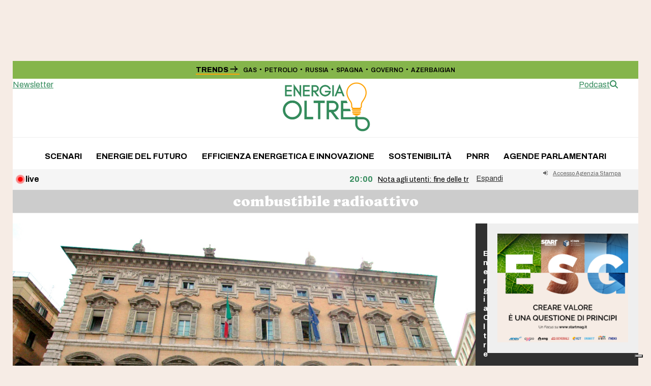

--- FILE ---
content_type: text/html; charset=UTF-8
request_url: https://energiaoltre.it/tag/combustibile-radioattivo/
body_size: 17162
content:
<!DOCTYPE html>
<html lang="it-IT" class="wpex-classic-style">
<head>
<meta charset="UTF-8">
<link rel="profile" href="http://gmpg.org/xfn/11">
			<script type="text/javascript" class="_iub_cs_skip">
				var _iub = _iub || {};
				_iub.csConfiguration = _iub.csConfiguration || {};
				_iub.csConfiguration.siteId = "1972689";
				_iub.csConfiguration.cookiePolicyId = "50171518";
							</script>
			<script class="_iub_cs_skip" src="https://cs.iubenda.com/autoblocking/1972689.js" fetchpriority="low"></script>
			<script async src="https://www.googletagmanager.com/gtag/js?id=G-VRLT2P1FLP"></script><script>window.dataLayer = window.dataLayer || [];function gtag(){dataLayer.push(arguments);}gtag('js', new Date());gtag('config', 'G-VRLT2P1FLP', { 'anonymize_ip': true });</script><meta name='robots' content='index, follow, max-image-preview:large, max-snippet:-1, max-video-preview:-1' />
<meta name="viewport" content="width=device-width, initial-scale=1">

	<!-- This site is optimized with the Yoast SEO plugin v26.7 - https://yoast.com/wordpress/plugins/seo/ -->
	<title>combustibile radioattivo Archivi - Energia Oltre</title>
	<link rel="canonical" href="https://energiaoltre.it/tag/combustibile-radioattivo/" />
	<meta property="og:locale" content="it_IT" />
	<meta property="og:type" content="article" />
	<meta property="og:title" content="combustibile radioattivo Archivi - Energia Oltre" />
	<meta property="og:url" content="https://energiaoltre.it/tag/combustibile-radioattivo/" />
	<meta property="og:site_name" content="Energia Oltre" />
	<meta property="og:image" content="https://energiaoltre.it/wp-content/uploads/2023/06/LOGO.png" />
	<meta property="og:image:width" content="1440" />
	<meta property="og:image:height" content="837" />
	<meta property="og:image:type" content="image/png" />
	<meta name="twitter:card" content="summary_large_image" />
	<script type="application/ld+json" class="yoast-schema-graph">{"@context":"https://schema.org","@graph":[{"@type":"CollectionPage","@id":"https://energiaoltre.it/tag/combustibile-radioattivo/","url":"https://energiaoltre.it/tag/combustibile-radioattivo/","name":"combustibile radioattivo Archivi - Energia Oltre","isPartOf":{"@id":"https://energiaoltre.it/#website"},"primaryImageOfPage":{"@id":"https://energiaoltre.it/tag/combustibile-radioattivo/#primaryimage"},"image":{"@id":"https://energiaoltre.it/tag/combustibile-radioattivo/#primaryimage"},"thumbnailUrl":"https://energiaoltre.it/wp-content/uploads/2018/09/Palazzo-Madama-Senato.jpg","breadcrumb":{"@id":"https://energiaoltre.it/tag/combustibile-radioattivo/#breadcrumb"},"inLanguage":"it-IT"},{"@type":"ImageObject","inLanguage":"it-IT","@id":"https://energiaoltre.it/tag/combustibile-radioattivo/#primaryimage","url":"https://energiaoltre.it/wp-content/uploads/2018/09/Palazzo-Madama-Senato.jpg","contentUrl":"https://energiaoltre.it/wp-content/uploads/2018/09/Palazzo-Madama-Senato.jpg","width":2048,"height":1361,"caption":"Autoproduzione energia rinnovabile"},{"@type":"BreadcrumbList","@id":"https://energiaoltre.it/tag/combustibile-radioattivo/#breadcrumb","itemListElement":[{"@type":"ListItem","position":1,"name":"Home","item":"https://energiaoltre.it/"},{"@type":"ListItem","position":2,"name":"combustibile radioattivo"}]},{"@type":"WebSite","@id":"https://energiaoltre.it/#website","url":"https://energiaoltre.it/","name":"Energia Oltre","description":"Fatti, numeri e scenari sull’energia","publisher":{"@id":"https://energiaoltre.it/#organization"},"potentialAction":[{"@type":"SearchAction","target":{"@type":"EntryPoint","urlTemplate":"https://energiaoltre.it/?s={search_term_string}"},"query-input":{"@type":"PropertyValueSpecification","valueRequired":true,"valueName":"search_term_string"}}],"inLanguage":"it-IT"},{"@type":"Organization","@id":"https://energiaoltre.it/#organization","name":"Energia Oltre","url":"https://energiaoltre.it/","logo":{"@type":"ImageObject","inLanguage":"it-IT","@id":"https://energiaoltre.it/#/schema/logo/image/","url":"https://energiaoltre.it/wp-content/uploads/2023/06/LOGO.png","contentUrl":"https://energiaoltre.it/wp-content/uploads/2023/06/LOGO.png","width":1440,"height":837,"caption":"Energia Oltre"},"image":{"@id":"https://energiaoltre.it/#/schema/logo/image/"}}]}</script>
	<!-- / Yoast SEO plugin. -->


<link rel='dns-prefetch' href='//cdn.iubenda.com' />
<link rel='dns-prefetch' href='//fonts.googleapis.com' />
<link rel="alternate" type="application/rss+xml" title="Energia Oltre &raquo; Feed" href="https://energiaoltre.it/feed/" />
<link rel="alternate" type="application/rss+xml" title="Energia Oltre &raquo; Feed dei commenti" href="https://energiaoltre.it/comments/feed/" />
<link rel="alternate" type="application/rss+xml" title="Energia Oltre &raquo; combustibile radioattivo Feed del tag" href="https://energiaoltre.it/tag/combustibile-radioattivo/feed/" />
		<!-- This site uses the Google Analytics by MonsterInsights plugin v9.11.1 - Using Analytics tracking - https://www.monsterinsights.com/ -->
		<!-- Nota: MonsterInsights non è attualmente configurato su questo sito. Il proprietario del sito deve autenticarsi con Google Analytics nel pannello delle impostazioni di MonsterInsights. -->
					<!-- No tracking code set -->
				<!-- / Google Analytics by MonsterInsights -->
		<style id='wp-img-auto-sizes-contain-inline-css'>
img:is([sizes=auto i],[sizes^="auto," i]){contain-intrinsic-size:3000px 1500px}
/*# sourceURL=wp-img-auto-sizes-contain-inline-css */
</style>
<link rel='stylesheet' id='wpex-wpbakery-slim-css' href='https://energiaoltre.it/wp-content/themes/Total/assets/css/frontend/wpbakery-slim.min.css?ver=6.5' media='all' />
<link rel='stylesheet' id='wpex-fm-157018-css' href='https://fonts.googleapis.com/css2?family=Fraunces:ital,wght@0,900;1,900&#038;display=swap&#038;subset=latin,latin-ext' media='all' />
<link rel='stylesheet' id='wpex-fm-157017-css' href='https://fonts.googleapis.com/css2?family=Archivo:wght@100;300;400;500;600;700;800;900&#038;display=swap&#038;subset=latin,latin-ext' media='all' />
<link rel='stylesheet' id='wp-components-css' href='https://energiaoltre.it/wp-includes/css/dist/components/style.min.css?ver=6.9' media='all' />
<link rel='stylesheet' id='wp-preferences-css' href='https://energiaoltre.it/wp-includes/css/dist/preferences/style.min.css?ver=6.9' media='all' />
<link rel='stylesheet' id='wp-block-editor-css' href='https://energiaoltre.it/wp-includes/css/dist/block-editor/style.min.css?ver=6.9' media='all' />
<link rel='stylesheet' id='popup-maker-block-library-style-css' href='https://energiaoltre.it/wp-content/plugins/popup-maker/dist/packages/block-library-style.css?ver=dbea705cfafe089d65f1' media='all' />
<link rel='stylesheet' id='newsticker-css' href='https://energiaoltre.it/wp-content/themes/total-child-theme/newsticker/tiny-slider.css?ver=6.9' media='all' />
<link rel='stylesheet' id='iwy-slider-css' href='https://energiaoltre.it/wp-content/themes/total-child-theme/newsticker/iwy-slider.css?ver=6.9' media='all' />
<link rel='stylesheet' id='parent-style-css' href='https://energiaoltre.it/wp-content/themes/Total/style.css?ver=2.1' media='all' />
<link rel='stylesheet' id='wpex-style-css' href='https://energiaoltre.it/wp-content/themes/total-child-theme/style.css?ver=6.5' media='all' />
<link rel='stylesheet' id='wpex-mobile-menu-breakpoint-max-css' href='https://energiaoltre.it/wp-content/themes/Total/assets/css/frontend/breakpoints/max.min.css?ver=6.5' media='only screen and (max-width:959px)' />
<link rel='stylesheet' id='wpex-mobile-menu-breakpoint-min-css' href='https://energiaoltre.it/wp-content/themes/Total/assets/css/frontend/breakpoints/min.min.css?ver=6.5' media='only screen and (min-width:960px)' />
<link rel='stylesheet' id='vcex-shortcodes-css' href='https://energiaoltre.it/wp-content/themes/Total/assets/css/frontend/vcex-shortcodes.min.css?ver=6.5' media='all' />

<script  type="text/javascript" class=" _iub_cs_skip" id="iubenda-head-inline-scripts-0">
var _iub = _iub || [];
_iub.csConfiguration = {"askConsentAtCookiePolicyUpdate":true,"countryDetection":true,"enableFadp":true,"enableLgpd":true,"enableTcf":true,"enableUspr":true,"floatingPreferencesButtonDisplay":"bottom-right","googleAdditionalConsentMode":true,"lgpdAppliesGlobally":false,"perPurposeConsent":true,"siteId":1972689,"tcfPurposes":{"2":"consent_only","7":"consent_only","8":"consent_only","9":"consent_only","10":"consent_only","11":"consent_only"},"whitelabel":false,"cookiePolicyId":50171518,"lang":"it", "banner":{ "acceptButtonDisplay":true,"closeButtonDisplay":false,"customizeButtonDisplay":true,"explicitWithdrawal":true,"listPurposes":true,"position":"float-top-center","rejectButtonDisplay":true }};

//# sourceURL=iubenda-head-inline-scripts-0
</script>
<script  type="text/javascript" class=" _iub_cs_skip" src="//cdn.iubenda.com/cs/tcf/stub-v2.js?ver=3.12.5" id="iubenda-head-scripts-1-js"></script>
<script  type="text/javascript" class=" _iub_cs_skip" src="//cdn.iubenda.com/cs/tcf/safe-tcf-v2.js?ver=3.12.5" id="iubenda-head-scripts-2-js"></script>
<script  type="text/javascript" class=" _iub_cs_skip" src="//cdn.iubenda.com/cs/gpp/stub.js?ver=3.12.5" id="iubenda-head-scripts-3-js"></script>
<script  type="text/javascript" charset="UTF-8" async="" class=" _iub_cs_skip" src="//cdn.iubenda.com/cs/iubenda_cs.js?ver=3.12.5" id="iubenda-head-scripts-4-js"></script>
<script src="https://energiaoltre.it/wp-includes/js/jquery/jquery.min.js?ver=3.7.1" id="jquery-core-js"></script>
<script src="https://energiaoltre.it/wp-includes/js/jquery/jquery-migrate.min.js?ver=3.4.1" id="jquery-migrate-js"></script>
<script id="wpex-core-js-extra">
var wpex_theme_params = {"selectArrowIcon":"\u003Cspan class=\"wpex-select-arrow__icon wpex-icon--sm wpex-flex wpex-icon\" aria-hidden=\"true\"\u003E\u003Csvg viewBox=\"0 0 24 24\" xmlns=\"http://www.w3.org/2000/svg\"\u003E\u003Crect fill=\"none\" height=\"24\" width=\"24\"/\u003E\u003Cg transform=\"matrix(0, -1, 1, 0, -0.115, 23.885)\"\u003E\u003Cpolygon points=\"17.77,3.77 16,2 6,12 16,22 17.77,20.23 9.54,12\"/\u003E\u003C/g\u003E\u003C/svg\u003E\u003C/span\u003E","customSelects":".widget_categories form,.widget_archive select,.vcex-form-shortcode select","scrollToHash":"1","localScrollFindLinks":"1","localScrollHighlight":"1","localScrollUpdateHash":"1","scrollToHashTimeout":"500","localScrollTargets":"li.local-scroll a, a.local-scroll, .local-scroll-link, .local-scroll-link \u003E a,.sidr-class-local-scroll-link,li.sidr-class-local-scroll \u003E span \u003E a,li.sidr-class-local-scroll \u003E a","scrollToBehavior":"smooth"};
//# sourceURL=wpex-core-js-extra
</script>
<script src="https://energiaoltre.it/wp-content/themes/Total/assets/js/frontend/core.min.js?ver=6.5" id="wpex-core-js" defer data-wp-strategy="defer"></script>
<script id="wpex-inline-js-after">
!function(){const e=document.querySelector("html"),t=()=>{const t=window.innerWidth-document.documentElement.clientWidth;t&&e.style.setProperty("--wpex-scrollbar-width",`${t}px`)};t(),window.addEventListener("resize",(()=>{t()}))}();
//# sourceURL=wpex-inline-js-after
</script>
<script src="https://energiaoltre.it/wp-content/themes/Total/assets/js/frontend/search/header-replace.min.js?ver=6.5" id="wpex-search-header_replace-js" defer data-wp-strategy="defer"></script>
<script id="wpex-sticky-main-nav-js-extra">
var wpex_sticky_main_nav_params = {"breakpoint":"959"};
//# sourceURL=wpex-sticky-main-nav-js-extra
</script>
<script src="https://energiaoltre.it/wp-content/themes/Total/assets/js/frontend/sticky/main-nav.min.js?ver=6.5" id="wpex-sticky-main-nav-js" defer data-wp-strategy="defer"></script>
<script id="wpex-sticky-header-js-extra">
var wpex_sticky_header_params = {"breakpoint":"960","mobileSupport":"1"};
//# sourceURL=wpex-sticky-header-js-extra
</script>
<script src="https://energiaoltre.it/wp-content/themes/Total/assets/js/frontend/sticky/header.min.js?ver=6.5" id="wpex-sticky-header-js" defer data-wp-strategy="defer"></script>
<script id="wpex-mobile-menu-sidr-js-extra">
var wpex_mobile_menu_sidr_params = {"breakpoint":"959","i18n":{"openSubmenu":"Aprire il sottomenu di %s","closeSubmenu":"Chiudere il sottomenu di %s"},"openSubmenuIcon":"\u003Cspan class=\"wpex-open-submenu__icon wpex-transition-transform wpex-duration-300 wpex-icon\" aria-hidden=\"true\"\u003E\u003Csvg xmlns=\"http://www.w3.org/2000/svg\" viewBox=\"0 0 448 512\"\u003E\u003Cpath d=\"M201.4 342.6c12.5 12.5 32.8 12.5 45.3 0l160-160c12.5-12.5 12.5-32.8 0-45.3s-32.8-12.5-45.3 0L224 274.7 86.6 137.4c-12.5-12.5-32.8-12.5-45.3 0s-12.5 32.8 0 45.3l160 160z\"/\u003E\u003C/svg\u003E\u003C/span\u003E","source":"#mobile-menu-alternative, #mobile-menu-search","side":"right","dark_surface":"1","displace":"","aria_label":"Mobile menu","aria_label_close":"Close mobile menu","class":["wpex-mobile-menu"],"speed":"300"};
//# sourceURL=wpex-mobile-menu-sidr-js-extra
</script>
<script src="https://energiaoltre.it/wp-content/themes/Total/assets/js/frontend/mobile-menu/sidr.min.js?ver=6.5" id="wpex-mobile-menu-sidr-js" defer data-wp-strategy="defer"></script>
<script></script><link rel="https://api.w.org/" href="https://energiaoltre.it/wp-json/" /><link rel="alternate" title="JSON" type="application/json" href="https://energiaoltre.it/wp-json/wp/v2/tags/1882" /><link rel="EditURI" type="application/rsd+xml" title="RSD" href="https://energiaoltre.it/xmlrpc.php?rsd" />
<meta name="generator" content="WordPress 6.9" />
<meta name="pbstck_context:section" content="genr"/><link rel="icon" href="https://energiaoltre.it/wp-content/uploads/2023/06/eo_favicon-1.jpg" sizes="32x32"><link rel="shortcut icon" href="https://energiaoltre.it/wp-content/uploads/2023/06/eo_favicon-1.jpg"><link rel="apple-touch-icon" href="https://energiaoltre.it/wp-content/uploads/2023/06/eo_favicon-1.jpg" sizes="57x57" ><link rel="apple-touch-icon" href="https://energiaoltre.it/wp-content/uploads/2023/06/eo_favicon-1.jpg" sizes="76x76" ><link rel="apple-touch-icon" href="https://energiaoltre.it/wp-content/uploads/2023/06/eo_favicon-1.jpg" sizes="120x120"><link rel="apple-touch-icon" href="https://energiaoltre.it/wp-content/uploads/2023/06/eo_favicon-1.jpg" sizes="114x114"><link rel="preload" as="script" href="https://ads.talkscreativity.com/assets/publisher/energiaoltreit/init.js">
<link rel="preload" as="script" href="https://securepubads.g.doubleclick.net/tag/js/gpt.js">
<script async src="https://securepubads.g.doubleclick.net/tag/js/gpt.js"></script>
<script type="text/javascript">
    window.googletag = window.googletag || { cmd: [] };
    window.googletag.cmd = window.googletag.cmd || [];
</script>
<script data-cfasync="false" async src="https://ads.talkscreativity.com/assets/publisher/energiaoltreit/init.js"></script><noscript><style>body:not(.content-full-screen) .wpex-vc-row-stretched[data-vc-full-width-init="false"]{visibility:visible;}</style></noscript>		<style id="wp-custom-css">
			.pc_form_field input,.pc_form_field textarea,.pc_form_field .pc_check_label,.pc_login_row input,.pcma_psw_username,.pc_field_icon i,.lcslt-pc-skin .lcslt:not(.lcslt-multiple) span:not(.lcslt-multi-callout),.lcslt-pc-skin .lcslt-multiple .lcslt-placeholder,.lcslt-pc-skin#lc-select-dd li span{font-size:14px !important;line-height:normal !important;}.primissimo-immagine-principale img{object-fit:contain;width:100%;}.meta-author-avatar img{width:85px;height:85px;border-radius:50%;object-fit:cover;display:block;}.boxed-card .wpex-card-media{width:100%}.site-boxed #outer-wrap{/* padding-top:88px;*/}a[href*="https://energiaoltre.it/tag/newsletter"],a[href*="https://energiaoltre.it/tag/newsletterweekend"]{display:none;}@media only screen and (max-width:768px){#wpex_recent_posts_icons-2{display:none}}.ads-350 iframe{width:250px;zoom:1;-moz-transform:scale(0.8);-moz-transform-origin:0 0;-o-transform:scale(0.8);-o-transform-origin:0 0;-webkit-transform:scale(0.8);-webkit-transform-origin:0 0;}.ads iframe{transform:scale(0.6);transform-origin:top left;width:calc(100% / 0.6);/* inverso della scala per compensare */height:calc(100% / 0.6);border:none;}div.wpforms-container-full{margin:12px auto !important;font-size:0.9em !important}.wpforms-container .wpforms-field{padding:7px 0 !important;}div.wpforms-container-full .wpforms-form .wpforms-submit-container{margin-top:0 !important;}div.wpforms-container-full input,div.wpforms-container-full label{font-size:0.9em !important}div.wpforms-container-full input,div.wpforms-container-full select{height:35px !important;}.wpforms-container .wpforms-submit-container{padding:0 !important;}.category-agenziastampa .page-header-title{display:none}.category-agenziastampa .wpex-card-excerpt{display:none}.category-agenziastampa .blog-entry{border-bottom:1px solid #eee}@media (max-width:959px){.site-boxed #outer-wrap{padding-top:0px;}.home #main,.single #main{padding-top:0px !important;}.btn-agenzia{display:none}}@media (min-width:960px){.btn-agenzia-mobile{display:none}}.btn-agenzia-mobile{margin-top:4px;font-size:0.7em !important;}.search-toggle-li{display:none !important}.ads_home .templatera_shortcode{margin-bottom:15px}.author-bio{margin-top:20px;}.wpex-card-avatar{width:45px !important;}.primissimo-avatar-img{width:45px;border-radius:45px;object-fit:cover;height:45px;}.templatera_shortcode .wpb_raw_html,.wpex-templatera-widget-content,.templatera_shortcode .vcex-image{padding:20px !important;background:#efefef;text-align:center !important;}div#wpex_templatera-2 .wpex-templatera-widget-content{padding:0!important;background:#fff;text-align:left !important;}.custom-html-widget{padding:0 !important;}		</style>
		<noscript><style> .wpb_animate_when_almost_visible { opacity: 1; }</style></noscript><style data-type="wpex-css" id="wpex-css">/*COLOR PALETTE*/:root{--wpex-palette-157056-color:rgba(133,181,75,0.62);}.has-palette-157056-background-color,.wp-block-button__link.has-palette-157056-background-color{background-color:var(--wpex-palette-157056-color);}.has-palette-157056-border-color,.wp-block-button__link.has-palette-157056-border-color{border-color:var(--wpex-palette-157056-color);}.has-palette-157056-color,.wp-block-button__link.has-palette-157056-color{color:var(--wpex-palette-157056-color);}/*TYPOGRAPHY*/:root{--wpex-body-font-family:Archivo;--wpex-body-font-size:16px;--wpex-body-color:#000000;}:root{--wpex-btn-font-weight:700;--wpex-btn-text-transform:uppercase;}#top-bar-content{font-weight:600;font-size:11px;}.main-navigation-ul .link-inner{font-weight:700;text-transform:uppercase;}.page-header .page-header-title{font-family:Fraunces;font-weight:900;font-size:28px;}body.single-post .single-post-title{font-style:normal;font-size:55px;line-height:52px;}.sidebar-box .widget-title{font-family:Fraunces;font-weight:900;font-size:25px;margin-block-end:10px;}.theme-heading{font-family:'Roboto Slab';}h2,.wpex-h2{font-weight:800;font-size:18px;}#footer-widgets{font-size:15px;}.footer-widget .widget-title{font-weight:700;font-size:15px;}@media(max-width:1024px){body.single-post .single-post-title{font-size:35px;}}@media(max-width:959px){body.single-post .single-post-title{font-size:25px;}}@media(max-width:479px){body.single-post .single-post-title{font-size:22px;}}/*CUSTOMIZER STYLING*/:root{--wpex-accent:#348b5c;--wpex-accent-alt:#348b5c;--wpex-on-accent:#ffa204;--wpex-on-accent-alt:#ffa204;--wpex-accent-alt:#f6ece5;--wpex-surface-2:#c3f4d1;--wpex-surface-4:#f6ece5;--wpex-text-1:#004c30;--wpex-text-2:#004c30;--wpex-link-decoration-line:underline;--wpex-btn-border-radius:200px;--wpex-btn-color:#000000;--wpex-hover-btn-color:#000000;--wpex-btn-bg:#ffffff;--wpex-btn-border-style:solid;--wpex-btn-border-width:1px;--wpex-pagination-border-radius:2px;--wpex-pagination-border-color:#cfcfcf;--wpex-hover-pagination-link-color:#ffffff;--wpex-active-pagination-link-color:#ffffff;--wpex-active-pagination-link-color:#ffffff;--wpex-hover-pagination-link-bg:#cfcfcf;--wpex-active-pagination-link-bg:#cfcfcf;--wpex-active-pagination-link-bg:#cfcfcf;--wpex-boxed-layout-padding:120px 0px;--wpex-vc-column-inner-margin-bottom:40px;}.page-header-disabled:not(.has-overlay-header):not(.no-header-margin) #content-wrap{padding-block-start:20px;}.page-header.wpex-supports-mods{padding-block-start:5px;padding-block-end:5px;background-color:#ffffff;border-top-width:1px;border-bottom-width:1px;}.page-header{margin-block-end:20px;}.page-header.wpex-supports-mods .page-header-title{color:#ffffff;}.wpex-load-more-spinner,.vcex-loadmore-spinner{color:#f6ece5;}:root,.site-boxed.wpex-responsive #wrap{--wpex-container-width:1230px;}#top-bar-wrap{background-color:#85b54b;}.wpex-top-bar-sticky{background-color:#85b54b;}#top-bar{color:#000000;--wpex-text-2:#000000;--wpex-text-3:#000000;--wpex-text-4:#000000;--wpex-link-color:#000000;--wpex-hover-link-color:#ffffff;padding-block-start:7px;padding-block-end:7px;}#top-bar-social a.wpex-social-btn-no-style{color:#000000;}#top-bar-social a.wpex-social-btn-no-style:hover{color:#4c4c4c;}.header-padding{padding-block-end:10px;}#site-navigation-wrap{--wpex-main-nav-link-padding-x:1px;--wpex-main-nav-link-color:#000000;--wpex-hover-main-nav-link-color:#000000;--wpex-active-main-nav-link-color:#000000;}#sidebar{padding:0px 0px 0px 10px;}#footer{--wpex-link-decoration-line:underline;--wpex-hover-link-decoration-line:underline;--wpex-surface-1:#303030;background-color:#303030;color:#ffffff;--wpex-heading-color:#ffffff;--wpex-text-2:#ffffff;--wpex-text-3:#ffffff;--wpex-text-4:#ffffff;--wpex-link-color:#ffffff;--wpex-hover-link-color:#ffffff;}#footer-inner{padding-block-start:50px;}#footer-bottom{--wpex-link-decoration-line:underline;--wpex-hover-link-decoration-line:underline;background-color:#303030;color:#ffffff;--wpex-text-2:#ffffff;--wpex-text-3:#ffffff;--wpex-text-4:#ffffff;--wpex-link-color:#ffffff;--wpex-hover-link-color:#ffffff;}@media only screen and (min-width:960px){:root{--wpex-content-area-width:74%;--wpex-primary-sidebar-width:25%;}#site-logo .logo-img{max-width:180px;}}@media only screen and (max-width:767px){#site-logo .logo-img{max-width:120px;}}@media only screen and (min-width:768px) and (max-width:959px){#site-logo .logo-img{max-width:150px;}}</style><link rel='stylesheet' id='wpex-google-font-roboto-slab-css' href='https://fonts.googleapis.com/css2?family=Roboto+Slab:ital,wght@0,100;0,200;0,300;0,400;0,500;0,600;0,700;0,800;0,900;1,100;1,200;1,300;1,400;1,500;1,600;1,700;1,800;1,900&#038;display=swap&#038;subset=latin' media='all' />
<link rel='stylesheet' id='wpforms-user-registration-frontend-css' href='https://energiaoltre.it/wp-content/plugins/wpforms-user-registration/assets/css/frontend.min.css?ver=2.8.1' media='all' />
<link rel='stylesheet' id='wpforms-modern-full-css' href='https://energiaoltre.it/wp-content/plugins/wpforms/assets/css/frontend/modern/wpforms-full.min.css?ver=1.9.8.7' media='all' />
<style id='wpforms-modern-full-inline-css'>
:root {
				--wpforms-field-border-radius: 3px;
--wpforms-field-border-style: solid;
--wpforms-field-border-size: 1px;
--wpforms-field-background-color: #ffffff;
--wpforms-field-border-color: rgba( 0, 0, 0, 0.25 );
--wpforms-field-border-color-spare: rgba( 0, 0, 0, 0.25 );
--wpforms-field-text-color: rgba( 0, 0, 0, 0.7 );
--wpforms-field-menu-color: #ffffff;
--wpforms-label-color: rgba( 0, 0, 0, 0.85 );
--wpforms-label-sublabel-color: rgba( 0, 0, 0, 0.55 );
--wpforms-label-error-color: #d63637;
--wpforms-button-border-radius: 3px;
--wpforms-button-border-style: none;
--wpforms-button-border-size: 1px;
--wpforms-button-background-color: #066aab;
--wpforms-button-border-color: #066aab;
--wpforms-button-text-color: #ffffff;
--wpforms-page-break-color: #066aab;
--wpforms-background-image: none;
--wpforms-background-position: center center;
--wpforms-background-repeat: no-repeat;
--wpforms-background-size: cover;
--wpforms-background-width: 100px;
--wpforms-background-height: 100px;
--wpforms-background-color: rgba( 0, 0, 0, 0 );
--wpforms-background-url: none;
--wpforms-container-padding: 0px;
--wpforms-container-border-style: none;
--wpforms-container-border-width: 1px;
--wpforms-container-border-color: #000000;
--wpforms-container-border-radius: 3px;
--wpforms-field-size-input-height: 43px;
--wpforms-field-size-input-spacing: 15px;
--wpforms-field-size-font-size: 16px;
--wpforms-field-size-line-height: 19px;
--wpforms-field-size-padding-h: 14px;
--wpforms-field-size-checkbox-size: 16px;
--wpforms-field-size-sublabel-spacing: 5px;
--wpforms-field-size-icon-size: 1;
--wpforms-label-size-font-size: 16px;
--wpforms-label-size-line-height: 19px;
--wpforms-label-size-sublabel-font-size: 14px;
--wpforms-label-size-sublabel-line-height: 17px;
--wpforms-button-size-font-size: 17px;
--wpforms-button-size-height: 41px;
--wpforms-button-size-padding-h: 15px;
--wpforms-button-size-margin-top: 10px;
--wpforms-container-shadow-size-box-shadow: none;
			}
/*# sourceURL=wpforms-modern-full-inline-css */
</style>
<link rel='stylesheet' id='wpforms-pro-modern-full-css' href='https://energiaoltre.it/wp-content/plugins/wpforms/assets/pro/css/frontend/modern/wpforms-full.min.css?ver=1.9.8.7' media='all' />
</head>

<body class="archive tag tag-combustibile-radioattivo tag-1882 wp-custom-logo wp-embed-responsive wp-theme-Total wp-child-theme-total-child-theme wpex-theme wpex-responsive boxed-main-layout no-composer wpex-live-site site-boxed content-right-sidebar has-sidebar has-topbar sidebar-widget-icons hasnt-overlay-header has-mobile-menu wpex-mobile-toggle-menu-icon_buttons wpex-no-js wpb-js-composer js-comp-ver-8.7.2 vc_responsive">

	
<a href="#content" class="skip-to-content">Skip to content</a>

	
	<span data-ls_id="#site_top" tabindex="-1"></span>
	<div id="outer-wrap" class="wpex-overflow-clip">
		
		
		
		<div id="wrap" class="wpex-clr">

			
			<div id="top-bar-wrap" class="wpex-text-sm wpex-print-hidden">
			<div id="top-bar" class="container wpex-relative wpex-py-15 wpex-md-flex wpex-justify-between wpex-items-center wpex-text-left wpex-md-text-initial">
	<div id="top-bar-content" class="has-content top-bar-left wpex-clr"><a href="https://www.startmag.it" title="torna alla home"><img src="https://www.startmag.it/wp-content/uploads/logo-startmagazine.svg" width="120" class="topbar-logo" alt="Logo StartMag" /></a></div>


	<div id="top-bar-social-alt" class="top-bar-right wpex-mt-10 wpex-md-mt-0"><div class="top-bar-trends"><span class="top-bar-trends_title">Trends <svg width="16" height="12" viewBox="0 0 16 12" fill="none" xmlns="http://www.w3.org/2000/svg">
<path d="M0.654529 6.65477L12.214 6.65477C11.636 6.8124 11.0843 7.15393 10.5326 7.70563C9.62181 8.65014 9.04911 9.86943 8.90376 11.1735L10.8478 11.5938C10.9004 10.0701 11.3733 8.86157 12.2402 7.99462C13.0284 7.20647 14.0792 6.73359 15.3928 6.6285L15.3665 5.02594C14.2021 4.95978 13.101 4.47454 12.2665 3.65983C11.3733 2.7666 10.9004 1.55811 10.8478 0.0343704L8.85122 0.454713C9.01404 1.79061 9.62534 3.03173 10.5851 3.97509C11.1106 4.50051 11.636 4.81577 12.2402 5.05222L0.628257 4.99967L0.654529 6.65477Z" fill="black"/>
</svg>
</span><div class="trends-elements"><a class="link-trend" title="Vai a GAS" href="https://energiaoltre.it/tag/gas/">GAS</a><span class="point-trends">&#9679;</span><a class="link-trend" title="Vai a PETROLIO" href="https://energiaoltre.it/tag/petrolio/">PETROLIO</a><span class="point-trends">&#9679;</span><a class="link-trend" title="Vai a RUSSIA" href="https://energiaoltre.it/tag/russia/">RUSSIA</a><span class="point-trends">&#9679;</span><a class="link-trend" title="Vai a SPAGNA" href="https://energiaoltre.it/tag/spagna/">SPAGNA</a><span class="point-trends">&#9679;</span><a class="link-trend" title="Vai a GOVERNO" href="https://energiaoltre.it/tag/governo/">GOVERNO</a><span class="point-trends">&#9679;</span><a class="link-trend" title="Vai a AZERBAIGIAN" href="https://energiaoltre.it/tag/azerbaigian/">AZERBAIGIAN</a></div></div></div>

<div class="templatera_shortcode"></div>
</div>
		</div>
	


    <header id="site-header" class="header-three wpex-z-sticky wpex-dropdowns-shadow-three fixed-scroll fixed-scroll--mobile-only has-sticky-dropshadow dyn-styles wpex-print-hidden wpex-relative wpex-clr">

        
        <div id="site-header-inner" class="header-three-inner header-padding container wpex-relative wpex-h-100 wpex-py-30 wpex-clr">
            <div class="iwy-header-right"><div class="templatera_shortcode"><div class="vc_row wpb_row vc_row-fluid wpex-relative"><div class="wpb_column vc_column_container vc_col-sm-12"><div class="vc_column-inner"><div class="wpb_wrapper"><div class="vcex-flex-container vcex-module wpex-flex wpex-gap-20 wpex-items-center wpex-justify-end"><a href="https://energiaoltre.it/category/podcast/" class="vcex-button theme-button inline" target="_blank" rel="noopener noreferrer"><span class="vcex-button-inner theme-button-inner wpex-flex wpex-flex-wrap wpex-items-center wpex-justify-center">Podcast</span></a> <a href="#" class="vcex-button theme-button inline search-header-replace-toggle"><span class="vcex-button-inner theme-button-inner wpex-flex wpex-flex-wrap wpex-items-center wpex-justify-center"><span class="wpex-icon" aria-hidden="true"><svg xmlns="http://www.w3.org/2000/svg" viewBox="0 0 512 512"><path d="M416 208c0 45.9-14.9 88.3-40 122.7L502.6 457.4c12.5 12.5 12.5 32.8 0 45.3s-32.8 12.5-45.3 0L330.7 376c-34.4 25.2-76.8 40-122.7 40C93.1 416 0 322.9 0 208S93.1 0 208 0S416 93.1 416 208zM208 352a144 144 0 1 0 0-288 144 144 0 1 0 0 288z"/></svg></span></span></a> </div></div></div></div></div></div></div><div class="iwy-header-left"><div class="templatera_shortcode"><div class="vc_row wpb_row vc_row-fluid wpex-relative no-bottom-margins"><div class="wpb_column vc_column_container vc_col-sm-12"><div class="vc_column-inner"><div class="wpb_wrapper"><a href="https://www.energiaoltre.it#newsletter-box" class="vcex-button theme-button medium align-left inline"><span class="vcex-button-inner theme-button-inner wpex-flex wpex-flex-wrap wpex-items-center wpex-justify-center">Newsletter</span></a> </div></div></div></div></div></div>
<div id="site-logo" class="site-branding header-three-logo logo-padding wpex-flex wpex-items-center wpex-text-center wpex-justify-center">
	<div id="site-logo-inner" ><a id="site-logo-link" href="https://energiaoltre.it/" rel="home" class="main-logo"><img src="https://energiaoltre.it/wp-content/uploads/2023/06/LOGO.png" alt="Energia Oltre" class="logo-img wpex-h-auto wpex-max-w-100 wpex-align-middle" width="1440" height="80" data-no-retina data-skip-lazy fetchpriority="high"></a></div>

</div>

<div id="mobile-menu" class="wpex-mobile-menu-toggle show-at-mm-breakpoint wpex-flex wpex-items-center wpex-absolute wpex-top-50 -wpex-translate-y-50 wpex-right-0">
	<div class="wpex-inline-flex wpex-items-center"><a href="#" class="mobile-menu-toggle" role="button" aria-expanded="false"><span class="mobile-menu-toggle__icon wpex-flex"><span class="wpex-hamburger-icon wpex-hamburger-icon--inactive wpex-hamburger-icon--animate" aria-hidden="true"><span></span></span></span><span class="screen-reader-text" data-open-text>Open mobile menu</span><span class="screen-reader-text" data-open-text>Close mobile menu</span></a></div>
</div>

        </div>

        
<div id="site-navigation-wrap" class="navbar-style-three navbar-allows-inner-bg wpex-z-sticky navbar-fixed-line-height fixed-nav wpex-dropdown-top-border hide-at-mm-breakpoint wpex-clr wpex-print-hidden">
	<nav id="site-navigation" class="navigation main-navigation main-navigation-three container wpex-relative wpex-clr" aria-label="Main menu"><ul id="menu-main" class="main-navigation-ul dropdown-menu wpex-dropdown-menu wpex-dropdown-menu--onhover"><li id="menu-item-13" class="menu-item menu-item-type-taxonomy menu-item-object-category menu-item-13"><a href="https://energiaoltre.it/category/canali/scenari/"><span class="link-inner">Scenari</span></a></li>
<li id="menu-item-16" class="menu-item menu-item-type-taxonomy menu-item-object-category menu-item-16"><a href="https://energiaoltre.it/category/canali/energie-futuro/"><span class="link-inner">Energie del futuro</span></a></li>
<li id="menu-item-14" class="menu-item menu-item-type-taxonomy menu-item-object-category menu-item-14"><a href="https://energiaoltre.it/category/canali/efficienza-energetica-innovazione/"><span class="link-inner">Efficienza energetica e innovazione</span></a></li>
<li id="menu-item-15" class="menu-item menu-item-type-taxonomy menu-item-object-category menu-item-15"><a href="https://energiaoltre.it/category/canali/sostenibilita/"><span class="link-inner">Sostenibilità</span></a></li>
<li id="menu-item-67197" class="menu-item menu-item-type-taxonomy menu-item-object-category menu-item-67197"><a href="https://energiaoltre.it/category/pnrr/"><span class="link-inner">PNRR</span></a></li>
<li id="menu-item-17" class="menu-item menu-item-type-taxonomy menu-item-object-category menu-item-17"><a href="https://energiaoltre.it/category/rubriche/"><span class="link-inner">Agende Parlamentari</span></a></li>
<li class="search-toggle-li menu-item wpex-menu-extra no-icon-margin"><a href="#" class="site-search-toggle search-header-replace-toggle" role="button" aria-expanded="false" aria-controls="searchform-header-replace" aria-label="Search"><span class="link-inner"><span class="wpex-menu-search-text wpex-hidden">Cerca</span><span class="wpex-menu-search-icon wpex-icon" aria-hidden="true"><svg xmlns="http://www.w3.org/2000/svg" viewBox="0 0 512 512"><path d="M416 208c0 45.9-14.9 88.3-40 122.7L502.6 457.4c12.5 12.5 12.5 32.8 0 45.3s-32.8 12.5-45.3 0L330.7 376c-34.4 25.2-76.8 40-122.7 40C93.1 416 0 322.9 0 208S93.1 0 208 0S416 93.1 416 208zM208 352a144 144 0 1 0 0-288 144 144 0 1 0 0 288z"/></svg></span></span></a></li></ul></nav>
</div>

<div class="newsticker-container-horizontal">
<div class="container wpex-clr wpex-relative">
<div class="wpex-inline-block wpex-w-80"><div class="newsticker-wrapper newsticker-horizontal newsticker-marquee-on">
    <div class="newsticker-title">
        <span class="pulse"></span>
        live    </div>
    <div class="newsticker" style="width:100%; overflow: hidden">
        <ul class="newsticker-list" data-marquee="on" data-items="1" data-type="horizontal">
            <li><a title="Vai all'articolo" href="https://energiaoltre.it/nota-agli-utenti-fine-delle-trasmissioni-1350/"><span class="newsticker-hour">20:00</span><span class="newsticker-article">Nota agli utenti: fine delle trasmissioni</span></a></li><li><a title="Vai all'articolo" href="https://energiaoltre.it/ue-per-leuropa-centrale-e-orientale-centinaia-di-hub-di-ricarica-per-veicoli-elettrici-grazie-al-prestito-bei-2/"><span class="newsticker-hour">19:45</span><span class="newsticker-article">Ue, per l’Europa centrale e orientale centinaia di hub di ricarica per veicoli elettrici grazie al prestito BEI (2)</span></a></li><li><a title="Vai all'articolo" href="https://energiaoltre.it/ue-per-leuropa-centrale-e-orientale-centinaia-di-hub-di-ricarica-per-veicoli-elettrici-grazie-al-prestito-bei/"><span class="newsticker-hour">19:44</span><span class="newsticker-article">Ue, per l’Europa centrale e orientale centinaia di hub di ricarica per veicoli elettrici grazie al prestito BEI</span></a></li><li><a title="Vai all'articolo" href="https://energiaoltre.it/qualita-dellaria-il-2025-conferma-il-trend-di-miglioramento-in-lombardia-2/"><span class="newsticker-hour">19:31</span><span class="newsticker-article">Qualità dell’aria, il 2025 conferma il trend di miglioramento in Lombardia (2)</span></a></li><li><a title="Vai all'articolo" href="https://energiaoltre.it/qualita-dellaria-il-2025-conferma-il-trend-di-miglioramento-in-lombardia/"><span class="newsticker-hour">19:30</span><span class="newsticker-article">Qualità dell’aria, il 2025 conferma il trend di miglioramento in Lombardia</span></a></li><li><a title="Vai all'articolo" href="https://energiaoltre.it/bioetanolo-litalia-resta-indietro-assodistil-chiede-politiche-con-obblighi-di-miscelazione-piu-ambiziosi-2/"><span class="newsticker-hour">19:01</span><span class="newsticker-article">Bioetanolo, l’Italia resta indietro. AssoDistil chiede politiche con obblighi di miscelazione più ambiziosi (2)</span></a></li><li><a title="Vai all'articolo" href="https://energiaoltre.it/bioetanolo-litalia-resta-indietro-assodistil-chiede-politiche-con-obblighi-di-miscelazione-piu-ambiziosi/"><span class="newsticker-hour">19:00</span><span class="newsticker-article">Bioetanolo, l’Italia resta indietro. AssoDistil chiede politiche con obblighi di miscelazione più ambiziosi</span></a></li><li><a title="Vai all'articolo" href="https://energiaoltre.it/energia-oman-pronto-a-collaborare-con-russia-su-progetti-nel-settore-petrolio-e-gas/"><span class="newsticker-hour">18:45</span><span class="newsticker-article">Energia, Oman pronto a collaborare con Russia su progetti nel settore petrolio e gas</span></a></li><li><a title="Vai all'articolo" href="https://energiaoltre.it/energia-nel-2025-saudi-aramco-ha-guadagnato-con-lia-fino-a-5-mld-dollari/"><span class="newsticker-hour">18:30</span><span class="newsticker-article">Energia, nel 2025 Saudi Aramco ha guadagnato con l’IA fino a 5 mld dollari</span></a></li><li><a title="Vai all'articolo" href="https://energiaoltre.it/spagna-la-cnmc-ha-elaborato-un-piano-anti-blackout/"><span class="newsticker-hour">18:15</span><span class="newsticker-article">Spagna, la CNMC ha elaborato un piano anti-blackout</span></a></li>        </ul>
        
    </div>
                <a id="espandi-news" class="wpex-lg-inline-block wpex-hidden" href="#">Espandi <span class="ticon ticon-angle-down"></span></a>
            
            </div>
<div class="newsticker-big">
        
</div>
</div>
<div class="wpex-lg-inline-block wpex-w-18 wpex-float-right"><style>.vcex-button.vcex_69700367e6283{background:#ffffff;color:#616161!important;font-size:0.8em;}.vcex-button.vcex_69700367e6283:hover{background:#ffffff!important;color:#616161!important;}.vcex-button.vcex_69700367e6283 .theme-button-icon-left{padding-inline-end:10px;}</style><div class="vc_custom_1631547191139 wpex-clr"><a href="https://energiaoltre.it/login-abbonati/" class="vcex-button theme-button align-right inline btn-agenzia vcex_69700367e6283"><span class="vcex-button-inner theme-button-inner wpex-flex wpex-flex-wrap wpex-items-center wpex-justify-center"><span class="vcex-button-icon vcex-icon-wrap theme-button-icon-left"><span class="wpex-icon" aria-hidden="true"><svg xmlns="http://www.w3.org/2000/svg" viewBox="0 0 27 32"><path d="M21.143 16q0 0.464-0.339 0.804l-9.714 9.714q-0.339 0.339-0.804 0.339t-0.804-0.339-0.339-0.804v-5.143h-8q-0.464 0-0.804-0.339t-0.339-0.804v-6.857q0-0.464 0.339-0.804t0.804-0.339h8v-5.143q0-0.464 0.339-0.804t0.804-0.339 0.804 0.339l9.714 9.714q0.339 0.339 0.339 0.804zM27.429 9.714v12.571q0 2.125-1.509 3.634t-3.634 1.509h-5.714q-0.232 0-0.402-0.17t-0.17-0.402q0-0.071-0.018-0.357t-0.009-0.473 0.054-0.42 0.179-0.348 0.366-0.116h5.714q1.179 0 2.018-0.839t0.839-2.018v-12.571q0-1.179-0.839-2.018t-2.018-0.839h-5.571t-0.205-0.018-0.205-0.054-0.143-0.098-0.125-0.161-0.036-0.241q0-0.071-0.018-0.357t-0.009-0.473 0.054-0.42 0.179-0.348 0.366-0.116h5.714q2.125 0 3.634 1.509t1.509 3.634z"></path></svg></span></span>Accesso Agenzia Stampa</span></a></div> <style>.vcex-button.vcex_69700367e65f4{background:#ffffff;color:#616161!important;font-size:0.8em;}.vcex-button.vcex_69700367e65f4:hover{background:#ffffff!important;color:#616161!important;}</style><div class="vc_custom_1631547191139 wpex-clr"><a href="https://energiaoltre.it/login-abbonati/" class="vcex-button theme-button align-right inline btn-agenzia-mobile vcex_69700367e65f4"><span class="vcex-button-inner theme-button-inner wpex-flex wpex-flex-wrap wpex-items-center wpex-justify-center"><span class="vcex-button-icon vcex-icon-wrap theme-button-icon-left"><span class="wpex-icon" aria-hidden="true"><svg xmlns="http://www.w3.org/2000/svg" viewBox="0 0 27 32"><path d="M21.143 16q0 0.464-0.339 0.804l-9.714 9.714q-0.339 0.339-0.804 0.339t-0.804-0.339-0.339-0.804v-5.143h-8q-0.464 0-0.804-0.339t-0.339-0.804v-6.857q0-0.464 0.339-0.804t0.804-0.339h8v-5.143q0-0.464 0.339-0.804t0.804-0.339 0.804 0.339l9.714 9.714q0.339 0.339 0.339 0.804zM27.429 9.714v12.571q0 2.125-1.509 3.634t-3.634 1.509h-5.714q-0.232 0-0.402-0.17t-0.17-0.402q0-0.071-0.018-0.357t-0.009-0.473 0.054-0.42 0.179-0.348 0.366-0.116h5.714q1.179 0 2.018-0.839t0.839-2.018v-12.571q0-1.179-0.839-2.018t-2.018-0.839h-5.571t-0.205-0.018-0.205-0.054-0.143-0.098-0.125-0.161-0.036-0.241q0-0.071-0.018-0.357t-0.009-0.473 0.054-0.42 0.179-0.348 0.366-0.116h5.714q2.125 0 3.634 1.509t1.509 3.634z"></path></svg></span></span> </span></a></div> </div>
</div>
</div>

<div id="searchform-header-replace" class="header-searchform-wrap wpex-absolute wpex-z-dropdown wpex-inset-0 wpex-transition-all wpex-duration-300 wpex-invisible wpex-opacity-0 wpex-text-xl">
	<div class="searchform-header-replace__inner container wpex-flex wpex-justify-between wpex-items-center wpex-relative wpex-h-100">
        
<form role="search" method="get" class="searchform searchform--header-replace wpex-h-100 wpex-w-100" action="https://energiaoltre.it/" autocomplete="off">
	<label for="searchform-input-69700367e67dc" class="searchform-label screen-reader-text">Search</label>
	<input id="searchform-input-69700367e67dc" type="search" class="searchform-input wpex-unstyled-input wpex-outline-0 wpex-h-100 wpex-w-100 wpex-uppercase wpex-tracking-wide" name="s" placeholder="Digitare e premere invio per effettuare la ricerca;" required>
			<button type="submit" class="searchform-submit wpex-unstyled-button wpex-hidden wpex-absolute wpex-top-50 wpex-right-0 wpex-mr-25 -wpex-translate-y-50" aria-label="Submit search"><span class="wpex-icon" aria-hidden="true"><svg xmlns="http://www.w3.org/2000/svg" viewBox="0 0 512 512"><path d="M416 208c0 45.9-14.9 88.3-40 122.7L502.6 457.4c12.5 12.5 12.5 32.8 0 45.3s-32.8 12.5-45.3 0L330.7 376c-34.4 25.2-76.8 40-122.7 40C93.1 416 0 322.9 0 208S93.1 0 208 0S416 93.1 416 208zM208 352a144 144 0 1 0 0-288 144 144 0 1 0 0 288z"/></svg></span></button>
</form>
        <button id="searchform-header-replace-close" class="wpex-unstyled-button wpex-transition-colors wpex-flex wpex-items-center wpex-justify-center wpex-user-select-none wpex-hover-text-1">
            <span class="searchform-header-replace-close__icon wpex-flex wpex-icon" aria-hidden="true"><svg xmlns="http://www.w3.org/2000/svg" viewBox="0 0 24 24"><path d="M0 0h24v24H0V0z" fill="none"/><path d="M19 6.41L17.59 5 12 10.59 6.41 5 5 6.41 10.59 12 5 17.59 6.41 19 12 13.41 17.59 19 19 17.59 13.41 12 19 6.41z"/></svg></span>            <span class="screen-reader-text">Chiudi ricerca</span>
        </button>
    </div>
</div>

    </header>


<div class="wpex-text-center"><div class="wpex-text-center"><div class="ads"><div id="div-gpt-ad-headofpage" class="mp-code headofpage"></div></div></div></div>
			
			<main id="main" class="site-main wpex-clr">

				
<header class="page-header centered-minimal-page-header wpex-relative wpex-mb-40 wpex-surface-1 wpex-py-30 wpex-border-t wpex-border-b wpex-border-solid wpex-border-main wpex-text-2 wpex-text-left wpex-supports-mods">

	
	<div class="page-header-inner container">
<div class="page-header-content">

<h1 class="page-header-title wpex-block wpex-m-0 wpex-text-5xl">

	<span>combustibile radioattivo</span>

</h1>

</div></div>

	
</header>


<div id="content-wrap"  class="container wpex-clr">

	
	<div id="primary" class="content-area wpex-clr">

		
		<div id="content" class="site-content wpex-clr">

			
			<div class="vc_row wpb_row vc_row-fluid wpex-relative"><div class="wpb_column vc_column_container vc_col-sm-12"><div class="vc_column-inner"><div class="wpb_wrapper"><div class="wpex-post-cards wpex-post-cards-blog-boxed wpex-post-cards-has-featured has-middle-border wpex-relative"><div class="wpex-post-cards-inner"><div class="wpex-post-cards-featured wpex-mb-30"><div class="wpex-card wpex-card-featured wpex-card-blog-boxed"><div class="boxed-card"><div class="wpex-card-media wpex-mb-20 overlay-parent overlay-parent-1"><div class="wpex-card-thumbnail wpex-relative"><a href="https://energiaoltre.it/cnapi-e-rifiuti-nucleari-ecco-la-bozza-di-risoluzione-al-senato/"><img width="2048" height="1361" src="https://energiaoltre.it/wp-content/uploads/2018/09/Palazzo-Madama-Senato.jpg" class="wpex-align-middle" alt="Autoproduzione energia rinnovabile" loading="lazy" decoding="async" srcset="https://energiaoltre.it/wp-content/uploads/2018/09/Palazzo-Madama-Senato.jpg 2048w, https://energiaoltre.it/wp-content/uploads/2018/09/Palazzo-Madama-Senato-300x199.jpg 300w, https://energiaoltre.it/wp-content/uploads/2018/09/Palazzo-Madama-Senato-768x510.jpg 768w, https://energiaoltre.it/wp-content/uploads/2018/09/Palazzo-Madama-Senato-1024x681.jpg 1024w, https://energiaoltre.it/wp-content/uploads/2018/09/Palazzo-Madama-Senato-602x400.jpg 602w" sizes="auto, (max-width: 2048px) 100vw, 2048px" /></a></div></div><div class="boxed-card-details"><div class="wpex-card-meta wpex-flex wpex-flex-wrap wpex-mb-10 wpex-text-xs"><div class="wpex-card-avatar wpex-flex-shrink-0 wpex-mr-5"><a href="https://energiaoltre.it/author/alessandro-sperandio/"><img src="https://energiaoltre.it/wp-content/uploads/2024/01/Screenshot-2024-01-22-alle-15.10.50-150x150.png" width="30" height="30" srcset="https://energiaoltre.it/wp-content/uploads/2024/01/Screenshot-2024-01-22-alle-15.10.50-150x150.png 2x" alt="(als)" class="avatar avatar-30 wp-user-avatar wp-user-avatar-30 alignnone photo wpex-rounded-full wpex-align-middle" /></a></div><div class="wpex-card-primary-term wpex-mr-5 wpex-text-accent"><a href="https://energiaoltre.it/category/canali/scenari/" class="wpex-mr-5 wpex-hover-underline wpex-font-extrabold wpex-uppercase wpex-text-accent">Scenari</a> \ </div><div class="wpex-card-author wpex-uppercase">DI <a href="https://energiaoltre.it/author/alessandro-sperandio/" class="wpex-hover-underline wpex-inherit-color">(als)</a></div></div><h2 class="wpex-card-title wpex-heading wpex-text-lg wpex-mb-5 wpex-font-extrabold"><a href="https://energiaoltre.it/cnapi-e-rifiuti-nucleari-ecco-la-bozza-di-risoluzione-al-senato/">Cnapi e rifiuti nucleari, ecco la bozza di risoluzione al Senato</a></h2></div></div></div></div><div class="wpex-post-cards-loop wpex-post-cards-grid wpex-row wpex-clr"><div class="wpex-post-cards-entry col col-1 span_1_of_2 post-10179 type-post cat-11 cat-8 post_tag-1882 post_tag-36 post_tag-49 post_tag-1881"><div class="wpex-card wpex-card-blog-boxed has-border"><div class="boxed-card"><div class="wpex-card-media wpex-mb-20 overlay-parent overlay-parent-1"><div class="wpex-card-thumbnail wpex-relative"><a href="https://energiaoltre.it/rifiuti-radioattivi-tutti-i-numeri-dellitalia-nel-nuovo-inventario-nazionale-isin/"><img loading="lazy" class="wpex-align-middle" alt="rifiuti" decoding="async" src="https://energiaoltre.it/wp-content/uploads/2018/03/Fusti-radioattivi-nucleare-423x220.jpg" width="423" height="220"></a></div></div><div class="boxed-card-details"><div class="wpex-card-meta wpex-flex wpex-flex-wrap wpex-mb-10 wpex-text-xs"><div class="wpex-card-author wpex-uppercase">DI <a href="https://energiaoltre.it/author/st/" class="wpex-hover-underline wpex-inherit-color">Sebastiano Torrini</a></div></div><h2 class="wpex-card-title wpex-heading wpex-text-lg wpex-mb-5 wpex-font-extrabold"><a href="https://energiaoltre.it/rifiuti-radioattivi-tutti-i-numeri-dellitalia-nel-nuovo-inventario-nazionale-isin/">Rifiuti radioattivi, tutti i numeri dell’Italia nel nuovo Inventario nazionale ISIN</a></h2><div class="wpex-card-excerpt wpex-last-mb-0 wpex-mb-20 boxed-excerpt"><p>Più del 90% del combustibile irraggiato delle quattro centrali nucleari nazionali dismesse non si trova più in Italia Il nuovo&hellip;</p>
</div></div></div></div></div></div></div></div></div></div></div></div>

			<div class="templatera_shortcode"><style type="text/css" data-type="vc_shortcodes-custom-css">.vc_custom_1687177801492{border-top-width: 2px !important;padding-top: 20px !important;padding-right: 20px !important;padding-bottom: 20px !important;padding-left: 20px !important;background-color: #ededed !important;border-top-color: #f05a28 !important;border-top-style: solid !important;}</style><div class="vc_row wpb_row vc_row-fluid wpex-relative" data-ls_id="#newsletter-box" tabindex="-1"><div class="wpb_column vc_column_container vc_col-sm-12 wpex-vc_col-has-fill"><div class="vc_column-inner vc_custom_1687177801492"><div class="wpb_wrapper"><style>.vcex-heading.vcex_69700367e9d4c .vcex-heading-inner{border-color:var(--wpex-accent);}.vcex-heading.vcex_69700367e9d4c{font-size:20px;}</style><h4 class="vcex-heading vcex-heading-bottom-border-w-color vcex-module wpex-heading wpex-text-2xl wpex-mb-10 wpex-border-b-2 wpex-border-solid wpex-border-main vcex_69700367e9d4c"><span class="vcex-heading-inner wpex-inline-block wpex-relative wpex-pb-5 wpex-border-b-2 wpex-border-solid wpex-border-accent">ISCRIVITI ALLA NOSTRA NEWSLETTER</span></h4><style id="wpforms-css-vars-135934">
				#wpforms-135934 {
				
			}
			</style><div class="wpforms-container wpforms-container-full wpforms-render-modern" id="wpforms-135934"><form id="wpforms-form-135934" class="wpforms-validate wpforms-form wpforms-ajax-form" data-formid="135934" method="post" enctype="multipart/form-data" action="/tag/combustibile-radioattivo/" data-token="b9aba7a06d18d950301c2fb693663113" data-token-time="1768948583"><noscript class="wpforms-error-noscript">Abilita JavaScript nel browser per completare questo modulo.</noscript><div id="wpforms-error-noscript" style="display: none;">Abilita JavaScript nel browser per completare questo modulo.</div><div class="wpforms-field-container"><div id="wpforms-135934-field_0-container" class="wpforms-field wpforms-field-name" data-field-id="0"><label class="wpforms-field-label wpforms-label-hide" for="wpforms-135934-field_0" aria-hidden="false">Nome <span class="wpforms-required-label" aria-hidden="true">*</span></label><input type="text" id="wpforms-135934-field_0" class="wpforms-field-large wpforms-field-required" name="wpforms[fields][0]" placeholder="Nome" aria-errormessage="wpforms-135934-field_0-error" required></div><div id="wpforms-135934-field_1-container" class="wpforms-field wpforms-field-email" data-field-id="1"><label class="wpforms-field-label wpforms-label-hide" for="wpforms-135934-field_1" aria-hidden="false">Email <span class="wpforms-required-label" aria-hidden="true">*</span></label><input type="email" id="wpforms-135934-field_1" class="wpforms-field-large wpforms-field-required" name="wpforms[fields][1]" placeholder="E-mail" spellcheck="false" aria-errormessage="wpforms-135934-field_1-error" required></div><div id="wpforms-135934-field_2-container" class="wpforms-field wpforms-field-gdpr-checkbox" data-field-id="2"><label class="wpforms-field-label">Accettazione GDPR <span class="wpforms-required-label" aria-hidden="true">*</span></label><ul id="wpforms-135934-field_2" class="wpforms-field-required"><li class="choice-1"><input type="checkbox" id="wpforms-135934-field_2_1" name="wpforms[fields][2][]" value="Confermo di aver preso visione della privacy policy di Innovative Publishing e accetto il trattamento dei dati come ivi descritto" aria-errormessage="wpforms-135934-field_2_1-error" required ><label class="wpforms-field-label-inline" for="wpforms-135934-field_2_1">Confermo di aver preso visione della privacy policy di Innovative Publishing e accetto il trattamento dei dati come ivi descritto</label></li></ul></div></div><!-- .wpforms-field-container --><div class="wpforms-submit-container" ><input type="hidden" name="wpforms[id]" value="135934"><input type="hidden" name="page_title" value="combustibile radioattivo"><input type="hidden" name="page_url" value="https://energiaoltre.it/tag/combustibile-radioattivo/"><input type="hidden" name="url_referer" value=""><button type="submit" name="wpforms[submit]" id="wpforms-submit-135934" class="wpforms-submit iscirizione-newsletter" data-alt-text="Ti Sto iscrivendo" data-submit-text="ISCIVITI ORA" aria-live="assertive" value="wpforms-submit">ISCIVITI ORA</button><img src="https://energiaoltre.it/wp-content/plugins/wpforms/assets/images/submit-spin.svg" class="wpforms-submit-spinner" style="display: none;" width="26" height="26" alt="Caricamento"></div></form></div>  <!-- .wpforms-container -->
	<div style="font-size:13px;text-align:center;" class="wpb_text_column wpb_content_element" >
		<div class="wpb_wrapper">
			<p style="text-align: center;">Rispettiamo la tua privacy, non ti invieremo SPAM e non passiamo la tua email a Terzi</p>

		</div>
	</div>
</div></div></div></div></div>
		</div>

	<div class="wpex-text-center"><div class="ads"></div></div>
<div id="div-gpt-ad-box_mobile_inside_bottom" class="mp-code box-mobile-inside-bottom"></div>
	</div>

	
<aside id="sidebar" class="sidebar-primary sidebar-container wpex-print-hidden">

	
	<div id="sidebar-inner" class="sidebar-container-inner wpex-mb-40"><div id="black-studio-tinymce-43" class="sidebar-box widget widget_black_studio_tinymce wpex-mb-30 wpex-clr"><div class="textwidget"><p><a href=" https://www.startmag.it/esg/"><img class="alignnone wp-image-184534 size-medium" src="https://energiaoltre.it/wp-content/uploads/2024/05/Banner-ESG-texture-300x250-1-300x250.png" alt="" width="300" height="250" /></a></p>
</div></div><div id="wpex_templatera-7" class="sidebar-box widget widget_wpex_templatera wpex-mb-30 wpex-clr"><div class="vc_row wpb_row vc_row-fluid wpex-relative no-bottom-margins"><div class="wpb_column vc_column_container vc_col-sm-12"><div class="vc_column-inner"><div class="wpb_wrapper"><figure class="vcex-image vcex-module wpex-text-center"><div class="vcex-image-inner wpex-relative wpex-inline-block"><img width="450" height="375" src="https://energiaoltre.it/wp-content/uploads/2025/05/Banner-300x250-1.jpg" class="vcex-image-img wpex-align-middle" alt="" loading="lazy" decoding="async" srcset="https://energiaoltre.it/wp-content/uploads/2025/05/Banner-300x250-1.jpg 450w, https://energiaoltre.it/wp-content/uploads/2025/05/Banner-300x250-1-300x250.jpg 300w" sizes="auto, (max-width: 450px) 100vw, 450px" /></div></figure></div></div></div></div>
</div><div id="wpex_templatera-2" class="sidebar-box widget widget_wpex_templatera wpex-mb-30 wpex-clr"><style>.vc_custom_1700221137201{padding-top: 15px !important;padding-bottom: 15px !important;}.vc_custom_1713444691974{margin-top: 40px !important;}</style><div class="vc_row wpb_row vc_row-fluid wpex-relative"><div class="wpb_column vc_column_container vc_col-sm-12"><div class="vc_column-inner"><div class="wpb_wrapper"><div class="vc_row wpb_row vc_inner vc_row-fluid vc_custom_1700221137201 vc_row-o-content-middle vc_row-flex wpex-relative"><div class="wpb_column vc_column_container vc_col-sm-12"><div class="vc_column-inner"><div class="wpb_wrapper"><figure class="vcex-image vcex-module"><div class="vcex-image-inner wpex-relative wpex-inline-block"><img width="686" height="185" src="https://energiaoltre.it/wp-content/uploads/2021/09/logo_verde.png" class="vcex-image-img wpex-align-middle" alt="" loading="lazy" decoding="async" srcset="https://energiaoltre.it/wp-content/uploads/2021/09/logo_verde.png 686w, https://energiaoltre.it/wp-content/uploads/2021/09/logo_verde-300x81.png 300w" sizes="auto, (max-width: 686px) 100vw, 686px" /></div></figure><div class="vcex-shortcode wpex-clr"><div class="newsticker-wrapper newsticker-vertical newsticker-marquee-off">
    <div class="newsticker-title">
        <span class="pulse"></span>
        Ultimi articoli Agenzia Stampa    </div>
    <div class="newsticker" style="width:100%; overflow: hidden">
        <ul class="newsticker-list" data-marquee="off" data-items="4" data-type="vertical">
            <li><a title="Vai all'articolo" href="https://energiaoltre.it/nota-agli-utenti-fine-delle-trasmissioni-1350/"><span class="newsticker-hour">20:00</span><span class="newsticker-article">Nota agli utenti: fine delle trasmissioni</span></a></li><li><a title="Vai all'articolo" href="https://energiaoltre.it/ue-per-leuropa-centrale-e-orientale-centinaia-di-hub-di-ricarica-per-veicoli-elettrici-grazie-al-prestito-bei-2/"><span class="newsticker-hour">19:45</span><span class="newsticker-article">Ue, per l’Europa centrale e orientale centinaia di hub di ricarica per veicoli elettrici grazie al prestito BEI (2)</span></a></li><li><a title="Vai all'articolo" href="https://energiaoltre.it/ue-per-leuropa-centrale-e-orientale-centinaia-di-hub-di-ricarica-per-veicoli-elettrici-grazie-al-prestito-bei/"><span class="newsticker-hour">19:44</span><span class="newsticker-article">Ue, per l’Europa centrale e orientale centinaia di hub di ricarica per veicoli elettrici grazie al prestito BEI</span></a></li><li><a title="Vai all'articolo" href="https://energiaoltre.it/qualita-dellaria-il-2025-conferma-il-trend-di-miglioramento-in-lombardia-2/"><span class="newsticker-hour">19:31</span><span class="newsticker-article">Qualità dell’aria, il 2025 conferma il trend di miglioramento in Lombardia (2)</span></a></li><li><a title="Vai all'articolo" href="https://energiaoltre.it/qualita-dellaria-il-2025-conferma-il-trend-di-miglioramento-in-lombardia/"><span class="newsticker-hour">19:30</span><span class="newsticker-article">Qualità dell’aria, il 2025 conferma il trend di miglioramento in Lombardia</span></a></li><li><a title="Vai all'articolo" href="https://energiaoltre.it/bioetanolo-litalia-resta-indietro-assodistil-chiede-politiche-con-obblighi-di-miscelazione-piu-ambiziosi-2/"><span class="newsticker-hour">19:01</span><span class="newsticker-article">Bioetanolo, l’Italia resta indietro. AssoDistil chiede politiche con obblighi di miscelazione più ambiziosi (2)</span></a></li><li><a title="Vai all'articolo" href="https://energiaoltre.it/bioetanolo-litalia-resta-indietro-assodistil-chiede-politiche-con-obblighi-di-miscelazione-piu-ambiziosi/"><span class="newsticker-hour">19:00</span><span class="newsticker-article">Bioetanolo, l’Italia resta indietro. AssoDistil chiede politiche con obblighi di miscelazione più ambiziosi</span></a></li><li><a title="Vai all'articolo" href="https://energiaoltre.it/energia-oman-pronto-a-collaborare-con-russia-su-progetti-nel-settore-petrolio-e-gas/"><span class="newsticker-hour">18:45</span><span class="newsticker-article">Energia, Oman pronto a collaborare con Russia su progetti nel settore petrolio e gas</span></a></li><li><a title="Vai all'articolo" href="https://energiaoltre.it/energia-nel-2025-saudi-aramco-ha-guadagnato-con-lia-fino-a-5-mld-dollari/"><span class="newsticker-hour">18:30</span><span class="newsticker-article">Energia, nel 2025 Saudi Aramco ha guadagnato con l’IA fino a 5 mld dollari</span></a></li><li><a title="Vai all'articolo" href="https://energiaoltre.it/spagna-la-cnmc-ha-elaborato-un-piano-anti-blackout/"><span class="newsticker-hour">18:15</span><span class="newsticker-article">Spagna, la CNMC ha elaborato un piano anti-blackout</span></a></li>        </ul>
        
    </div>
    </div>
</div></div></div></div></div><style>.vcex-button.vcex_69700367ec627{background:var(--wpex-accent);color:#ffffff!important;}</style><div class="vc_custom_1713444691974 wpex-clr"><div class="theme-button-wrap textcenter wpex-clr"><a href="https://energiaoltre.it/login-abbonati/" class="vcex-button theme-button align-center inline vcex_69700367ec627"><span class="vcex-button-inner theme-button-inner wpex-flex wpex-flex-wrap wpex-items-center wpex-justify-center">CLICCA QUI PER ABBONARTI</span></a></div></div> </div></div></div></div>
</div><div id="black-studio-tinymce-44" class="sidebar-box widget widget_black_studio_tinymce wpex-mb-30 wpex-clr"><div class="textwidget"><p><a href="https://www.anev.org/" target="_blank" rel="noopener"><img class="alignnone wp-image-164255 size-medium" src="https://energiaoltre.it/wp-content/uploads/2024/01/banner300x250_Anev20242-300x250.jpg" alt="" width="300" height="250" /></a></p>
</div></div><div id="black-studio-tinymce-28" class="sidebar-box widget widget_black_studio_tinymce wpex-mb-30 wpex-clr"><div class="textwidget"><p><iframe title="YouTube video player" src="https://www.youtube-nocookie.com/embed/vqMsdw6PsmU" width="300" height="280" frameborder="0" allowfullscreen="allowfullscreen"></iframe></p>
</div></div><div id="black-studio-tinymce-11" class="sidebar-box widget widget_black_studio_tinymce wpex-mb-30 wpex-clr"><div class="textwidget"><p><a href="https://energiaoltre.it/wp-content/uploads/2024/01/pianeta-terra-novdic.pdf"><img class="alignnone wp-image-164256 size-large" src="https://energiaoltre.it/wp-content/uploads/2024/01/pianeta_terra-714x1024.png" alt="" width="714" height="1024" /></a></p>
</div></div></div>

	
</aside>


</div>


			
		</main>

		
		


	
		<footer id="footer" class="site-footer wpex-surface-dark wpex-link-decoration-vars-none wpex-print-hidden">

			
			<div id="footer-inner" class="site-footer-inner container wpex-pt-40 wpex-clr">
<div id="footer-widgets" class="wpex-row wpex-clr gap-30">
		<div class="footer-box span_1_of_3 col col-1"><div id="black-studio-tinymce-2" class="footer-widget widget wpex-pb-40 wpex-clr widget_black_studio_tinymce"><div class='widget-title wpex-heading wpex-text-md wpex-mb-20'>EnergiaOltre</div><div class="textwidget"><p><img class="alignnone wp-image-196956" src="https://energiaoltre.it/wp-content/uploads/2024/07/logo_eo_w-300x153.png" alt="" width="180" height="92" /></p>
<p><em><strong>Fatti, numeri e scenari sull’energia</strong></em></p>
<p><strong>Direttore responsabile:</strong><br />
Michele Guerriero</p>
<p><strong>Editore:</strong><br />
Innovative Publishing srl – IP srl<br />
<a href="http://www.innovativepublishing.it/">www.innovativepublishing.it</a><br />
Via Po, 16/B<br />
00198 Roma<br />
C.F. 12653211008</p>
</div></div></div>

	
		<div class="footer-box span_1_of_3 col col-2"><div id="black-studio-tinymce-3" class="footer-widget widget wpex-pb-40 wpex-clr widget_black_studio_tinymce"><div class="textwidget"><p><strong>Redazione:<br />
</strong>Via Po, 16/B<br />
00198 Roma</p>
<p>info@energiaoltre.it</p>
<p><strong>Ufficio di corrispondenza est Europa</strong><br />
sede di Berlino<br />
Bülowstraße 66<br />
10783 Berlin</p>
<p><strong>Registrazione Tribunale di Roma</strong><br />
n . 199/2017 del 21.12.2017<br />
ROC n. 26146</p>
</div></div></div>

	
		<div class="footer-box span_1_of_3 col col-3"><div id="black-studio-tinymce-6" class="footer-widget widget wpex-pb-40 wpex-clr widget_black_studio_tinymce"><div class="textwidget"><p><strong>Energia Oltre è un progetto editoriale di<br />
<a href="https://www.innovativepublishing.it/" target="_blank" rel="noopener"><img class="alignnone size-full wp-image-90182" src="https://energiaoltre.it/wp-content/uploads/2022/07/innovative-publishing-logo-w.png" alt="Innovative Publishing logo" width="249" height="39" /></a></strong><br />
<strong>Fanno parte del nostro network editoriale:</strong></p>
<p><a href="https://www.startmag.it/" target="_blank" rel="noopener"><img class="alignnone wp-image-23873 size-full" src="https://energiaoltre.it/wp-content/uploads/2023/06/logo-startmag-w.png" alt="StartMag" width="94" height="33" /></a> <a href="https://www.policymakermag.it/" target="_blank" rel="noopener"><img class="alignnone wp-image-23872 size-full" src="https://energiaoltre.it/wp-content/uploads/2020/10/policy-maker-w_logo1.png" alt="Policy Maker" width="76" height="33" /></a></p>
</div></div></div>

	</div>
</div>

			
		</footer>

	




	<div id="footer-bottom" class="wpex-py-20 wpex-text-sm wpex-surface-dark wpex-bg-gray-900 wpex-text-center wpex-print-hidden">

		
		<div id="footer-bottom-inner" class="container"><div class="footer-bottom-flex wpex-flex wpex-flex-col wpex-gap-10">

<div id="copyright" class="wpex-last-mb-0">Energia Oltre 2026 - All Rights Reserved - <a href="https://www.energiaoltre.it/privacy-policy/" title="Privacy policy">Privacy Policy</a></div>
</div></div>

		
	</div>



	</div>

	
	
</div>


<div id="mobile-menu-alternative" class="wpex-hidden"><ul id="menu-main-1" class="dropdown-menu"><li class="menu-item menu-item-type-taxonomy menu-item-object-category menu-item-13"><a href="https://energiaoltre.it/category/canali/scenari/"><span class="link-inner">Scenari</span></a></li>
<li class="menu-item menu-item-type-taxonomy menu-item-object-category menu-item-16"><a href="https://energiaoltre.it/category/canali/energie-futuro/"><span class="link-inner">Energie del futuro</span></a></li>
<li class="menu-item menu-item-type-taxonomy menu-item-object-category menu-item-14"><a href="https://energiaoltre.it/category/canali/efficienza-energetica-innovazione/"><span class="link-inner">Efficienza energetica e innovazione</span></a></li>
<li class="menu-item menu-item-type-taxonomy menu-item-object-category menu-item-15"><a href="https://energiaoltre.it/category/canali/sostenibilita/"><span class="link-inner">Sostenibilità</span></a></li>
<li class="menu-item menu-item-type-taxonomy menu-item-object-category menu-item-67197"><a href="https://energiaoltre.it/category/pnrr/"><span class="link-inner">PNRR</span></a></li>
<li class="menu-item menu-item-type-taxonomy menu-item-object-category menu-item-17"><a href="https://energiaoltre.it/category/rubriche/"><span class="link-inner">Agende Parlamentari</span></a></li>
</ul></div>

<a href="#top" id="site-scroll-top" class="wpex-z-popover wpex-flex wpex-items-center wpex-justify-center wpex-fixed wpex-rounded-full wpex-text-center wpex-box-content wpex-transition-all wpex-duration-200 wpex-bottom-0 wpex-right-0 wpex-mr-25 wpex-mb-25 wpex-no-underline wpex-print-hidden wpex-surface-2 wpex-text-4 wpex-hover-bg-accent wpex-invisible wpex-opacity-0"><span class="wpex-flex wpex-icon" aria-hidden="true"><svg xmlns="http://www.w3.org/2000/svg" viewBox="0 0 512 512"><path d="M233.4 105.4c12.5-12.5 32.8-12.5 45.3 0l192 192c12.5 12.5 12.5 32.8 0 45.3s-32.8 12.5-45.3 0L256 173.3 86.6 342.6c-12.5 12.5-32.8 12.5-45.3 0s-12.5-32.8 0-45.3l192-192z"/></svg></span><span class="screen-reader-text">Torna su</span></a>


<div id="mobile-menu-search" class="wpex-hidden">
	<form method="get" action="https://energiaoltre.it/" class="mobile-menu-searchform wpex-relative">
		<label for="mobile-menu-search-input" class="screen-reader-text">Search</label>
		<input id="mobile-menu-search-input" class="mobile-menu-searchform__input wpex-unstyled-input wpex-outline-0 wpex-w-100" type="search" name="s" autocomplete="off" placeholder="Cerca" required>
						<button type="submit" class="mobile-menu-searchform__submit searchform-submit wpex-unstyled-button wpex-block wpex-absolute wpex-top-50 wpex-text-right" aria-label="Submit search"><span class="wpex-icon" aria-hidden="true"><svg xmlns="http://www.w3.org/2000/svg" viewBox="0 0 512 512"><path d="M416 208c0 45.9-14.9 88.3-40 122.7L502.6 457.4c12.5 12.5 12.5 32.8 0 45.3s-32.8 12.5-45.3 0L330.7 376c-34.4 25.2-76.8 40-122.7 40C93.1 416 0 322.9 0 208S93.1 0 208 0S416 93.1 416 208zM208 352a144 144 0 1 0 0-288 144 144 0 1 0 0 288z"/></svg></span></button>
	</form>
</div>

<template id="wpex-template-sidr-mobile-menu-top">		<div class="wpex-mobile-menu__top wpex-p-20 wpex-gap-15 wpex-flex wpex-justify-between">
						<a href="#" role="button" class="wpex-mobile-menu__close wpex-inline-flex wpex-no-underline" aria-label="Close mobile menu"><span class="wpex-mobile-menu__close-icon wpex-flex wpex-icon wpex-icon--xl" aria-hidden="true"><svg xmlns="http://www.w3.org/2000/svg" viewBox="0 0 24 24"><path d="M0 0h24v24H0V0z" fill="none"/><path d="M19 6.41L17.59 5 12 10.59 6.41 5 5 6.41 10.59 12 5 17.59 6.41 19 12 13.41 17.59 19 19 17.59 13.41 12 19 6.41z"/></svg></span></a>
		</div>
		</template>

<div class="wpex-sidr-overlay wpex-fixed wpex-inset-0 wpex-hidden wpex-z-backdrop wpex-bg-backdrop"></div>

<script type="speculationrules">
{"prefetch":[{"source":"document","where":{"and":[{"href_matches":"/*"},{"not":{"href_matches":["/wp-*.php","/wp-admin/*","/wp-content/uploads/*","/wp-content/*","/wp-content/plugins/*","/wp-content/themes/total-child-theme/*","/wp-content/themes/Total/*","/*\\?(.+)"]}},{"not":{"selector_matches":"a[rel~=\"nofollow\"]"}},{"not":{"selector_matches":".no-prefetch, .no-prefetch a"}}]},"eagerness":"conservative"}]}
</script>
<script type="text/html" id="wpb-modifications"> window.wpbCustomElement = 1; </script><script src="https://energiaoltre.it/wp-content/themes/total-child-theme/newsticker/tiny-slider.js?ver=6.9" id="newsticker-js"></script>
<script src="https://energiaoltre.it/wp-content/themes/total-child-theme/newsticker/jquery.marquee.min.js?ver=6.9" id="marquee-js"></script>
<script src="https://energiaoltre.it/wp-content/plugins/wpforms-user-registration/assets/js/frontend.min.js?ver=2.8.1" id="wpforms-user-registration-frontend-js"></script>
<script src="https://energiaoltre.it/wp-content/plugins/wpforms/assets/lib/jquery.validate.min.js?ver=1.21.0" id="wpforms-validation-js"></script>
<script src="https://energiaoltre.it/wp-content/plugins/wpforms/assets/lib/mailcheck.min.js?ver=1.1.2" id="wpforms-mailcheck-js"></script>
<script src="https://energiaoltre.it/wp-content/plugins/wpforms/assets/lib/punycode.min.js?ver=1.0.0" id="wpforms-punycode-js"></script>
<script src="https://energiaoltre.it/wp-content/plugins/wpforms/assets/js/share/utils.min.js?ver=1.9.8.7" id="wpforms-generic-utils-js"></script>
<script src="https://energiaoltre.it/wp-content/plugins/wpforms/assets/js/frontend/wpforms.min.js?ver=1.9.8.7" id="wpforms-js"></script>
<script src="https://energiaoltre.it/wp-content/plugins/wpforms/assets/js/frontend/wpforms-modern.min.js?ver=1.9.8.7" id="wpforms-modern-js"></script>
<script src="https://energiaoltre.it/wp-content/plugins/wpforms/assets/js/frontend/fields/address.min.js?ver=1.9.8.7" id="wpforms-address-field-js"></script>
    <script>
        (function newsticker() {

            const tnsCarousel = document.querySelectorAll('.newsticker-list');
            tnsCarousel.forEach(slider => {

                var type = jQuery(slider).data('type');
                var items = jQuery(slider).data('items');
                var marquee = jQuery(slider).data('marquee');
                if (marquee == 'off') {
                    const tnsSlider = tns({
                        container: slider,
                        items: items,
                        controls: false,
                        axis: type,
                        nav: false,
                        arrowKeys: false,
                        autoplay: true,
                        speed: 800,
                        autoplayButtonOutput: false,
                        responsive: {
                            240: {
                                speed: 3000
                            },
                            900: {
                                speed: 800
                            }
                        }
                    });


                } else {
                    var $mq = jQuery(slider).marquee({
                        //duration in milliseconds of the marquee
                        duration: 15000,
                        //gap in pixels between the tickers
                        gap: 250,
                        //time in milliseconds before the marquee will start animating
                        delayBeforeStart: 0,
                        //'left' or 'right'
                        direction: 'left',
                        //true or false - should the marquee be duplicated to show an effect of continues flow
                        duplicated: false
                    });

                }
            });

        })();


        jQuery("#espandi-news").click(function() {

            $icon = jQuery(this);
            //getting the next element
            $content = jQuery('.newsticker-big');
            //open up the content needed - toggle the slide- if visible, slide up, if not slidedown.

            $content.is(":visible") ? chiudi() : apri();

            $content.slideToggle(250, function() {

                if (!$content.is(":visible")) {
                    $content.html('');
                }
            });

        });

        function apri() {

            $elements = jQuery('.newsticker-list > div > div li').clone();
            jQuery('#espandi-news').html('Chiudi <span class="ticon ticon-angle-up"></span>');
            jQuery('.newsticker-horizontal .newsticker-list').hide();
            jQuery('.newsticker-big').html($elements);
            jQuery('.newsticker-big li').wrapAll('<ul />');
        }

        function chiudi() {
            jQuery('#espandi-news').html('Espandi <span class="ticon ticon-angle-down"></span>');
            jQuery('.newsticker-horizontal .newsticker-list').show();

        }
    </script>
<script></script><script type='text/javascript'>
/* <![CDATA[ */
var wpforms_settings = {"val_required":"Questo campo \u00e8 obbligatorio.","val_email":"Inserisci un indirizzo email valido.","val_email_suggestion":"Volevi dire {suggestion}?","val_email_suggestion_title":"Fai clic per accettare il suggerimento.","val_email_restricted":"Questo indirizzo email non \u00e8 consentito.","val_number":"Inserisci un numero valido.","val_number_positive":"Inserisci un numero di telefono valido.","val_minimum_price":"L&#039;importo inserito \u00e8 inferiore al minimo necessario.","val_confirm":"I valori dei campi non coincidono.","val_checklimit":"Hai superato il limite delle selezioni consentite: {#}.","val_limit_characters":"{count} di {limit} caratteri max.","val_limit_words":"{count} di {limit} parole max.","val_min":"Please enter a value greater than or equal to {0}.","val_max":"Please enter a value less than or equal to {0}.","val_recaptcha_fail_msg":"La verifica di Google reCAPTCHA non \u00e8 riuscita, riprova pi\u00f9 tardi.","val_turnstile_fail_msg":"La verifica di Cloudflare Turnstile non \u00e8 riuscita, riprova pi\u00f9 tardi.","val_inputmask_incomplete":"Completa il campo nel formato obbligatorio.","uuid_cookie":"","locale":"it","country":"","country_list_label":"Elenco dei paesi","wpforms_plugin_url":"https:\/\/energiaoltre.it\/wp-content\/plugins\/wpforms\/","gdpr":"1","ajaxurl":"https:\/\/energiaoltre.it\/wp-admin\/admin-ajax.php","mailcheck_enabled":"1","mailcheck_domains":[],"mailcheck_toplevel_domains":["dev"],"is_ssl":"1","currency_code":"USD","currency_thousands":",","currency_decimals":"2","currency_decimal":".","currency_symbol":"$","currency_symbol_pos":"left","val_requiredpayment":"Il pagamento \u00e8 necessario.","val_creditcard":"Inserisci un numero valido di Carta di credito.","css_vars":["field-border-radius","field-border-style","field-border-size","field-background-color","field-border-color","field-text-color","field-menu-color","label-color","label-sublabel-color","label-error-color","button-border-radius","button-border-style","button-border-size","button-background-color","button-border-color","button-text-color","page-break-color","background-image","background-position","background-repeat","background-size","background-width","background-height","background-color","background-url","container-padding","container-border-style","container-border-width","container-border-color","container-border-radius","field-size-input-height","field-size-input-spacing","field-size-font-size","field-size-line-height","field-size-padding-h","field-size-checkbox-size","field-size-sublabel-spacing","field-size-icon-size","label-size-font-size","label-size-line-height","label-size-sublabel-font-size","label-size-sublabel-line-height","button-size-font-size","button-size-height","button-size-padding-h","button-size-margin-top","container-shadow-size-box-shadow"],"val_post_max_size":"La dimensione totale dei file selezionati, {totalSize} Mb, supera il limite consentito di {maxSize} Mb.","val_time12h":"Inserisci l&#039;orario nel formato 12-ore AM\/PM (es: 8:45 PM).","val_time24h":"Inserisci l&#039;orario nel formato 24-ore (es: 22:45).","val_time_limit":"Inserisci un orario tra {minTime} e {maxTime}.","val_url":"Inserisci un&#039;URL valida.","val_fileextension":"Il tipo di file non \u00e8 consentito.","val_filesize":"Il file supera la dimensione massima consentita. Il file non \u00e8 stato caricato.","post_max_size":"134217728","isModernMarkupEnabled":"1","formErrorMessagePrefix":"Messaggio di errore del modulo","errorMessagePrefix":"Messaggio di errore","submitBtnDisabled":"Il pulsante Invia \u00e8 disabilitato durante l&#039;invio del modulo.","readOnlyDisallowedFields":["captcha","repeater","content","divider","hidden","html","entry-preview","pagebreak","layout","payment-total","gdpr-checkbox"],"error_updating_token":"Errore nell&#039;aggiornare il token. Riprova o contatta l&#039;assistenza se il problema persiste.","network_error":"Errore di rete o server non raggiungibile. Verifica la connessione o riprova pi\u00f9 tardi.","token_cache_lifetime":"86400","hn_data":[],"address_field":{"list_countries_without_states":["GB","DE","CH","NL"]},"val_phone":"Inserisci un numero di telefono valido.","val_password_strength":"\u00c8 necessaria una password pi\u00f9 forte. Usa lettere maiuscole e minuscole, numeri e simboli.","entry_preview_iframe_styles":["https:\/\/energiaoltre.it\/wp-includes\/js\/tinymce\/skins\/lightgray\/content.min.css?ver=6.9","https:\/\/energiaoltre.it\/wp-includes\/css\/dashicons.min.css?ver=6.9","https:\/\/energiaoltre.it\/wp-includes\/js\/tinymce\/skins\/wordpress\/wp-content.css?ver=6.9","https:\/\/energiaoltre.it\/wp-content\/plugins\/wpforms\/assets\/pro\/css\/fields\/richtext\/editor-content.min.css"],"indicatorStepsPattern":"Passo {current} di {total}"}
/* ]]> */
</script>

</body>
</html>


--- FILE ---
content_type: text/css; charset=UTF-8
request_url: https://energiaoltre.it/wp-content/themes/total-child-theme/style.css?ver=6.5
body_size: 3125
content:
/*
Theme Name: Total Child Theme
Theme URI: https://your-site.com
Description: Your site description. Go to Appearance > Editor to modify this file.
Author: Your Name
Author URI: https://your-site.com
Template: Total
Version: 1.0
*/
#top-bar-content .menu-item a {
  background: #000;
  color: #fff;
  border-radius: 3px;
  padding: 3px;
}

.top-bar-trends_title {
  font-weight: 800;
  text-transform: uppercase;
  border-bottom: 2px solid #ffa305;
}
.trends-elements {
  display: inline-block;
  margin-left: 7px;
  font-size: 12px;
  font-weight: 600;
}

span.point-trends {
  margin: 0 5px;
  font-size: 0.7em;
  vertical-align: text-top;
}
.iwy-header-left,
.iwy-header-right {
  position: absolute;
}
.iwy-header-right {
  right: 40px;
}
#menu-main_menu .search-toggle-li {
  display: none;
}

.boxed-card-details {
  background: #fff;
  padding: 20px 20px 0 20px;
  z-index: 999;
  max-width: 90%;
  margin: -75px auto 0px;
  position: relative;
}
.boxed-card-carousel-details .wpex-card-meta {
  /* max-width: 80%;*/
  font-size: 10px;
  display: flex;
  align-items: center;
}
.wpex-post-cards-blog-boxed-carousel .wpex-carousel.arrwpos-abs .owl-next {
  right: -10px;
}
.wpex-post-cards-blog-boxed-carousel .wpex-carousel.arrwpos-abs .owl-prev {
  left: -10px;
}

.wpex-post-cards-blog-boxed-carousel .arrwpos-abs .owl-nav__btn {
  color: #060606;
  background: transparent;
  top: 75%;
}
.wpex-post-cards-blog-boxed-carousel
  .wpex-carousel.arrwpos-abs
  .owl-nav__btn:hover {
  background: transparent;
}
.wpex-post-cards-blog-boxed-carousel {
  margin-top: 0;
}
.boxed-excerpt {
  color: #535353;
}

.wpb_widgetised_column.wpb_content_element {
  text-align: center;
  padding: 35px;
  background: #efefef;
}
.wpb_widgetised_column.wpb_content_element p {
  margin-bottom: 0;
}

.border-bottom-inter .wpex-post-cards-entry:first-child .boxed-card {
  border-bottom: 1px solid #c1c1c1;
}
.wpex-card-meta {
  font-size: 12px;
}

.wpex-post-cards-blog-simple .wpex-post-cards-entry .simple-card {
  padding-bottom: 20px;
  padding-top: 20px;
  border-bottom: 1px solid #c1c1c1;
}
.wpex-post-cards-blog-simple .wpex-post-cards-entry:last-child .simple-card {
  border-bottom: 0;
}
.wpex-post-cards-blog-boxed.bordered .wpex-post-cards-entry .wpex-card,
.wpex-post-cards-blog-list-right
  .wpex-post-cards-entry
  .wpex-card.wpex-card-blog-list-right {
  border-bottom: 1px solid #c1c1c1;
  padding-bottom: 20px;
}
.wpex-post-cards-blog-boxed.bordered
  .wpex-post-cards-entry:last-child
  .wpex-card,
.wpex-post-cards-blog-boxed.bordered
  .wpex-post-cards-entry:nth-last-child(2)
  .wpex-card,
.wpex-post-cards-blog-list-right
  .wpex-post-cards-entry:last-child
  .wpex-card.wpex-card-blog-list-right,
.wpex-post-cards-blog-list-right
  .wpex-post-cards-entry:nth-last-child(2)
  .wpex-card.wpex-card-blog-list-right {
  border-bottom: 0;
}

.wpex-post-cards-blog-list-right
  .wpex-post-cards-entry:nth-last-child(odd)
  .wpex-card.wpex-card-blog-list-right {
  margin-left: 20px;
}

.wpex-post-cards-blog-list-right
  .wpex-post-cards-entry:nth-last-child(even)
  .wpex-card.wpex-card-blog-list-right {
  margin-right: 20px;
}

.wpex-post-cards-blog-list-right::after,
.wpex-post-cards-blog-boxed.bordered::after {
  content: "";
  position: absolute;
  top: 0;
  left: calc(50%);
  width: 1px;
  height: 100%;
  background: #c1c1c1;
}
.wpex-post-cards-blog-boxed.bordered::after {
  left: calc(50% - 5px);
}
.card-vertical {
  height: 400px;
  display: flex;
  align-items: flex-start;
  padding: 120px 20px 20px 20px;
  background-size: cover !important;
  text-align: center;
}
.card-vertical h2 {
  min-height: 82px;
}
.card-vertical a:hover {
  color: #fff !important;
}

.card-vertical .simple-card-details {
  z-index: 9999;
}
.card-vertical::before {
  content: "";
  position: absolute;
  height: 100%;
  width: 100%;
  top: 0;
  left: 0;
  background: rgb(29, 16, 66);
  background: linear-gradient(
    0deg,
    rgba(29, 16, 66, 1) 23%,
    rgba(80, 80, 255, 0.44) 65%
  );
  z-index: 999;
}
.card-vertical .wpex-card-meta {
  text-align: center;
  justify-content: center;
}
.wpex-post-cards-blog-list-vertical .wpex-carousel.arrwpos-abs .owl-nav__btn {
  font-size: 18px;
  background: rgb(255 255 255);
  color: #000000;
  height: 40px;
  line-height: 45px;
  width: 40px;
  position: absolute;
  top: -58px;
  margin: -30px 0 0;
  box-shadow: none;
  cursor: pointer;
  z-index: 3;
  border-radius: 131px;
  border: 0;
}
.wpex-post-cards-blog-list-vertical .wpex-carousel.arrwpos-abs .owl-next {
  right: 0;
}
.wpex-post-cards-blog-list-vertical .wpex-carousel.arrwpos-abs .owl-prev {
  right: 47px !important;
  left: auto;
}
.wpex-post-cards-blog-list-vertical .wpex-carousel .owl-nav {
  background: #fff;
}
.podcasts-title::after {
  content: "";
  width: 10%;
  position: absolute;
  height: 10px;
  right: 0;
  top: 41%;
  background: #f6ece5;
}
.podcasts-title {
  position: relative;
}
.boxed-card-black {
  background: #262626;
  padding-bottom: 20px;
  min-height: 330px;
  position: relative;
}
.boxed-card-black .boxed-card-details {
  background: #3a3a3a;
  padding-bottom: 20px;
  min-height: 152px;
}
.boxed-card-black-category {
  position: absolute;
  top: 0;
  background: #f6ece5;
  color: #000;
  padding: 7px;
  left: 50%;
  transform: translateX(-50%);
  z-index: 99;
}
.boxed-card-black-subheading {
  position: absolute;
  top: 0;
  background: #000;
  color: #fff;
  padding: 7px;
  left: 50%;
  transform: translateX(-50%);
  z-index: 99;
  font-weight: bolder;
}
.boxed-card-black a:hover {
  color: #fff;
}
.boxed-card-black-category a,
.boxed-card-black-category a:hover {
  color: #000;
}
.primissimo-post-meta {
  display: flex;
  align-items: center;
}
.primissimo-post-meta > div {
  display: inline-block;
  margin-right: 15px;
}
.primissimo-post-meta > div:last-child {
  margin-left: 15px;
}
.primissimo-avatar-img {
  width: 45px;
  border-radius: 45px;
}
.primissimo-colonna-pincipale {
  position: relative;
  overflow: hidden;
}
.primissimo-colonna-pincipale h2 {
  font-size: 32px;
  margin: 0 0 0 60px;
  font-weight: 800;
  line-height: 40px;
}
.primissimo-post-details-container {
  position: absolute;
  width: 85%;

  bottom: 0;
  left: 50%;
  transform: translateX(-50%);
  z-index: 999;
}
.container-primissimo-post {
  display: none;
}
.container-primissimo-post.active-primissimo {
  display: block;
}
.primissimo-post-details {
  position: relative;
  background: #fff;
  padding: 20px 20px 0 20px;
}
.active-primissimo .primissimo-post-details::after,
.wpex-post-cards-featured .boxed-card-details::after {
  content: "";
  position: absolute;
  background: #348b5c;
  width: 25%;
  height: 16px;
  top: -16px;
  left: 0;
}
.container-primissimo {
  display: flex;
  height: 600px;
  margin-bottom: 40px;
}

.primissimo-colonna-pincipale {
  flex: 4;
  background-color: #f1f1f1;
}

.primissimo-colonna-secondaria {
  flex: 1;
  /*background-color: #a8d1bd;*/
  background-color: #85b54b;
  display: flex;
  flex-direction: column;
}

.primissimo-colonna-secondaria > div {
  flex: 1;
  padding: 10px;
  border-bottom: 1px solid #348b5c;
}
.primissimo-colonna-secondaria > div:last-child {
  border-bottom: 0;
}
.primissimo-secondari-categoria,
.primissimo-secondari-autore {
  font-size: 10px;
  font-weight: 800;
}
.primissimo-secondari-post-title {
  font-size: 18px;
  margin-top: 10px;
  line-height: 22px;
}
.primissimo-secondari-active {
  position: relative;
}
.primissimo-secondari-active > * {
  opacity: 0.4;
  transition: all 0.2s ease-in-out;
}
.primissimo-secondari-active::after {
  content: "";
  background: #348b5c;
  width: 16px;
  height: 100%;
  left: -16px;
  top: 0;
  position: absolute;
  transition: height 0.2s ease-in-out;
}
@media screen and (max-width: 767px) {
  .container-primissimo {
    flex-direction: column;
  }

  .primissimo-colonna-secondaria {
    flex-direction: row;
  }

  .primissimo-colonna-secondaria > div {
    flex: auto;
  }
}

.boxed-carousel-card-details {
  max-width: 80%;
}
.external-feed {
  padding: 20px 5px;
  border-bottom: 1px solid #c1c1c1;
}
.external-feed:last-of-type {
  border-bottom: 0;
}
.custom-gap > .vc_column_container:first-child {
  padding-left: 27px !important;
}
.custom-gap > .vc_column_container:last-child {
  padding-right: 27px !important;
}
.externalfeedwrapper .vcex-image {
  height: 135px;
}
.external-feed-immagine .wpex-card-excerpt {
  color: #535353;
}
.newsletter-form .essb-subscribe-form-content-title,
.newsletter-form .essb-subscribe-form-content-text {
  display: none !important;
}
.newsletter-form
  .essb-subscribe-form-content.essb-subscribe-from-design1
  input.submit,
.newsletter-form
  .essb-subscribe-form-content.essb-subscribe-from-design4
  input.submit {
  border: 0;
  border-radius: 0;
  text-align: left !important;
}
.newsletter-form .essb-subscribe-form-content-name-field,
.newsletter-form .essb-subscribe-form-content-email-field {
  border: 0 !important;
  text-align: left;
}
.newsletter-form .essb-subscribe-form-content-name-field {
  margin-bottom: 10px;
}
#footer .textwidget .loghi {
  width: 130px;
  margin-bottom: 20px;
}
.footer-widget .widget-title {
  margin-bottom: 5px !important;
}
.footer-before-logo {
  background: #303030;
  padding: 20px;
}
.footer-before-logo img {
  width: 150px;
}
#footer-inner {
  padding-top: 0;
  padding-left: 55px !important;
  padding-right: 55px !important;
}

.vcex-breadcrumbs a {
  text-decoration: none;
  text-transform: uppercase;
  font-weight: 600;
}
.vcex-breadcrumbs span > span:nth-last-child(2) a {
  font-weight: 800;
}

.current-menu-parent a .link-inner,
.current-menu-item a .link-inner {
  font-weight: 800 !important;
}

#sidebar .textwidget {
  padding: 20px 20px 1px 20px;
  background: #efefef;
}
.related-posts-title {
  display: inline-block;
  padding: 7px !important;
  color: #fff;
}
.meta-date {
  font-weight: 800;
  margin-top: 20px;
}
.meta-articolo-agenzia .meta-date {
  margin-top: 0;
}
.autore-meta-desktop .wpex-inline-flex,
.autore-meta-desktop .meta-author-avatar,
.autore-meta-desktop .author {
  display: block;
}
.autore-meta-desktop .author {
  font-weight: 700;
}
.autore-meta-desktop .author::before {
  content: "di ";
  font-weight: 500;
}

@media only screen and (min-width: 959px) {
  .colonna-centrale-articolo {
    margin-top: -100px;
  }
}
@media only screen and (max-width: 1024px) {
  .colonna-centrale-articolo {
    width: 100%;
  }
}
.page-header {
  background: #ccc !important;
  text-align: center;
}
.wpex-post-cards-featured {
  position: relative;
}
.wpex-post-cards-featured h2 {
  font-size: 32px;
  line-height: 35px;
  margin-bottom: 10px;
}
.wpex-post-cards-featured .boxed-card-details {
  position: absolute;
  bottom: 40px;
  z-index: 9;
  max-width: 80%;
  left: 20px;
}
.wpex-post-cards-featured .wpex-card-meta {
  align-items: center;
}
.archive .wpex-post-cards-grid {
  position: relative;
}
.archive .wpex-post-cards-grid::before {
  content: "";
  background: #c1c1c1;
  height: 100%;
  width: 1px;
  left: 50%;
  top: 0;
  position: absolute;
}
.archive .wpex-card {
  border-bottom: 1px solid #c1c1c1;
}
.archive .wpex-post-cards-entry:last-child .wpex-card,
.archive .wpex-post-cards-entry:nth-last-child(2) .wpex-card {
  border-bottom: 0;
}
.wpex-post-cards-featured {
  margin-bottom: 20px;
}

.podcast-archive .wpex-card-meta {
  align-items: center;
}
.icon-podcast {
  position: absolute;
  bottom: 0;
  right: 0;
}
.podcast-archive .boxed-card-details {
  background: #fff;
}
.podcast-archive .boxed-card-details a:hover {
  color: #000;
}
.podcast-archive .boxed-card-details h2 {
  text-transform: uppercase;
  font-size: 18px;
  line-height: 22px;
}
.archive .wpex-card-blog-list-podcast .boxed-card-black {
  background: #262626;
}
.archive.author .page-header {
  display: none;
}
.author-bio {
  background: #d7ddf371;
  margin-bottom: 20px !important;
}
.author #sidebar {
  border-left: 1px solid #c1c1c1;
}
.author.archive .wpex-card {
  border-bottom: 0;
}
.author.archive .wpex-card-date {
  color: #535353;
}
.list-blog-left {
  align-items: center;
}
.vcex-image-banner {
  aspect-ratio: 1;
}
.grandi-temi h2 {
  text-transform: uppercase;
  text-align: center;
}
.grandi-temi .boxed-card-black-category {
  background: #fe782c;
  top: -17px;
}
.grandi-temi .boxed-card-black-category a {
  color: #fff;
  font-weight: 600;
  font-size: 11px;
}
.grandi-temi .wpex-card-meta {
  display: none;
}
.grandi-temi .wpex-card-excerpt {
  color: #fff;
  text-align: center;
}
.grandi-temi .boxed-card-details {
  min-height: 255px !important;
}
.grandi-temi .boxed-card-black {
  margin-bottom: 40px;
}
.grandi-temi .theme-button {
  border-color: #f6ece5;
  background-color: #3f3f3f;
  color: #f6ece5;
}
.grandi-temi .theme-button::after {
  content: "↓";
  margin-left: 10px;
}
.topbar-logo {
  display: none;
}
.page .single-page-title {
  font-weight: 800;
}
@media only screen and (max-width: 958px) {
  #site-header-inner .templatera_shortcode {
    display: none !important;
  }
  .top-bar-trends {
    display: none;
  }
  .wpex-post-cards-blog-list-right::after {
    display: none;
  }
  .wpex-card.wpex-card-blog-list-right {
    border: 0;
  }
  wpex-post-cards-blog-list-right
    .wpex-post-cards-entry:nth-last-child(odd)
    .wpex-card.wpex-card-blog-list-right {
    margin-left: 0;
  }
  wpex-post-cards-blog-list-right
    .wpex-post-cards-entry:nth-last-child(even)
    .wpex-card.wpex-card-blog-list-right {
    margin-right: 0;
  }
  .wpex-card.wpex-card-blog-list-left {
    border: 0;
  }
  .wpex-post-cards-blog-list-right
    .wpex-post-cards-entry:nth-last-child(odd)
    .wpex-card.wpex-card-blog-list-right {
    margin-left: 0px;
  }
  wpex-post-cards-blog-list-left
    .wpex-post-cards-entry:nth-last-child(even)
    .wpex-card.wpex-card-blog-list-left {
    margin-right: 0;
  }
  wpex-post-cards-blog-list-left
    .wpex-post-cards-entry:nth-last-child(odd)
    .wpex-card.wpex-card-blog-list-left {
    margin-left: 0;
  }
  .wpex-post-cards-blog-boxed.bordered::after {
    display: none;
  }
  .wpex-post-cards-blog-list-right
    .wpex-post-cards-entry:nth-last-child(even)
    .wpex-card.wpex-card-blog-list-right {
    margin-right: 0;
  }
  .wpex-post-cards-blog-list-right h2,
  .wpex-post-cards-blog-list-left h2 {
    font-size: 15px;
  }
  .wpex-post-cards-blog-list-right img {
    height: auto !important;
  }
  .wpex-card.wpex-card-blog-list-right .wpex-card-excerpt {
    display: none;
  }
  .vcex-page-title__heading {
    font-size: 25px !important;
    line-height: 32px !important;
  }
  .wpex-post-cards-featured .boxed-card-details {
    position: relative;
    bottom: 0;
    z-index: 9;
    left: 0;
    max-width: 90% !important;
  }
  .wpex-post-cards-featured h2 {
    font-size: 19px;
    line-height: 22px;
    margin-bottom: 20px;
    padding-bottom: 14px;
  }
  #site-header-inner {
    padding-top: 10px;
    padding-bottom: 10px;
  }
  .archive .wpex-post-cards-grid::before {
    display: none;
  }
}
#mobile-menu {
  padding: 15px;
  border: 1px solid;
  border-radius: 119px;
}

.wpex-post-cards-blog-list-right.risultati-ricerca::after {
  display: none;
}
.risultati-ricerca .wpex-card.wpex-card-blog-list-right {
  border: 0;
}
.risultati-ricerca.wpex-post-cards-blog-list-right
  .wpex-post-cards-entry:nth-last-child(odd)
  .wpex-card.wpex-card-blog-list-right {
  margin-left: 0;
}
.risultati-ricerca.wpex-post-cards-blog-list-right
  .wpex-post-cards-entry:nth-last-child(even)
  .wpex-card.wpex-card-blog-list-right {
  margin-right: 0;
}
.risultati-ricerca .wpex-card-inner {
  align-items: center;
}
.home .single-page-title {
  display: none;
}

#post-media img {
  width: 100%;
  max-height: 450px;
  object-fit: cover;
}
.container-primissimo a {
  text-decoration: none;
}

.claim {
  font-weight: 700;
  color: #2d9804;
  font-style: italic;
  font-size: 0.88em;
  margin-top: 20px;
}
.wpex-post-cards img {
  width: 100%;
}

#menu-main {
  margin-top: 12px;
}

img.blog-entry-media-img {
  width: 100%;
}

.home #main,
.single #main {
  border-top: 1px solid #eee !important;
  padding-top: 40px !important;
}

.page #main,
.archive #main {
  border-top: 0;
  padding-top: 0;
}

#agenzia-stampa .meta-author {
  display: none;
}

#home-grid .meta-author {
  font-size: 0.85em;
}
#home-grid .author img {
  width: 25px;
}
#agenzia-stampa .vcex-blog-entry-details:nth-last-of-type(-n + 2) {
  border-bottom-width: 0 !important;
}

.overlay {
  position: relative;
}
.overlay::before {
  content: "";
  position: absolute;
  width: 100%;
  height: 100%;

  background: linear-gradient(0deg, #000c, #0000 85%, #0000 65%, #0000);
  z-index: 9;
}

.card-dettagli {
  bottom: 15%;
  left: 2%;
  z-index: 9;
}
.cat-tag-absolute {
  position: absolute;
  top: -32px;
  left: -10px;
  z-index: 9;
  padding: 5px;
  font-size: 0.68em;
}
.card-media-container,
.title-tag-container {
  position: relative;
}

.primissimo .cat-tag-absolute {
  left: -16px;
}

.navbar-style-one .dropdown-menu > li.menu-item > a {
  line-height: normal !important;
  border-left: 2px solid #2d9804;
}
.navbar-style-one .sf-menu li.menu-item {
  white-space: normal !important;
  word-break: break-word;
  width: 135px;
  font-size: 0.88em;
  font-weight: bold;
}
.navbar-style-one .dropdown-menu > li.menu-item > a > span.link-inner {
  padding: 0 11px !important;
}
/*
@media screen and (min-width: 750px) {
  .post-in-category-agenziastampa .content-area {
    width: 48% !important;
  }

  .post-in-category-agenziastampa #sidebar {
    width: 48% !important;
  }
}*/

.post-in-category-agenziastampa #main {
  padding-top: 0px !important;
}
.wpex-w-90 {
  width: 90%;
}
.wpex-w-18 {
  width: 18%;
}
.btn-agenzia {
  margin-top: 4px;
  font-size: 0.7em !important;
}
img.blog-single-media-img {
  width: 100%;
  /*
  height: 350px;
  object-fit: cover;
*/
}

@media screen and (min-width: 1100px) {
  .primissimo .overlay {
    height: 406px;
  }
  .primissimo img {
    height: 406px;
    object-fit: cover;
  }
}
@media screen and (max-width: 1100px) {
  .primissimo h2 {
    font-size: 1.177em;
  }
  .primissimo {
    margin-bottom: 5px;
  }
}
.wpex-social-btn-minimal {
  border: none;
}
.vcex-recent-news-date .day {
  font-size: 14px !important;
  background: #fff !important;
}
.vcex-recent-news-date .month {
  font-size: 9px !important;
  background: #cfcfcf !important;
  color: #fff !important;
}
.vcex-recent-news-entry {
  align-items: center;
}
